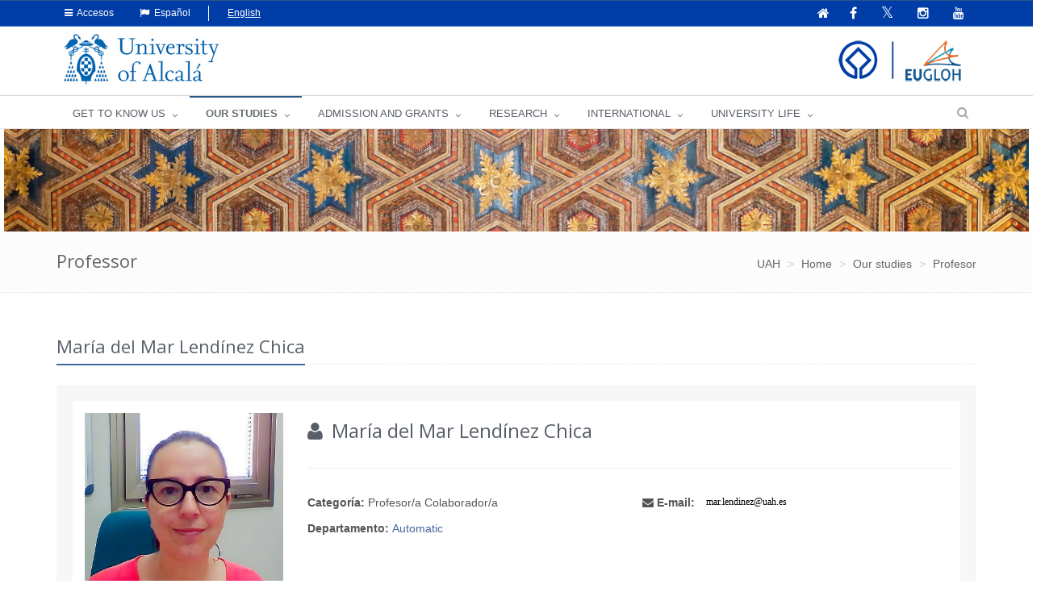

--- FILE ---
content_type: text/html;charset=UTF-8
request_url: https://www.uah.es/en/estudios/profesor/Maria-del-Mar-Lendinez-Chica/
body_size: 127382
content:






	<!DOCTYPE html>
	
	<html lang="en">
	<head>
	
			

		<title>María del Mar Lendínez Chica</title>
		<meta charset="UTF-8">
		<meta http-equiv="X-UA-Compatible" content="IE=edge">
		<meta name="viewport" content="width=device-width, initial-scale=1.0"> 
		<meta name="description" content="UAH">
		<meta name="keywords" content="">
		<meta name="robots" content="index, follow">
		<meta name="revisit-after" content="7 days">
		<meta name="twitter:site" content="@uahes">
		
		

			
			
			
			
			<meta property="og:title" content="María del Mar Lendínez Chica" />
<meta property="og:locale" content="en" />
<meta property="og:site_name" content="Universidad de Alcalá de Henares" />
<meta property="og:type" content="article" />
<meta property="og:url" content="https://www.uah.es/en/estudios/profesor/Maria-del-Mar-Lendinez-Chica/" />
<meta property="fb:app_id" content="447439938728510" />
<meta property="twitter:card" content="summary" />
<meta property="twitter:title" content="María del Mar Lendínez Chica" />
<meta property="twitter:url" content="https://www.uah.es/en/estudios/profesor/Maria-del-Mar-Lendinez-Chica/" />
<meta itemprop="name" content="María del Mar Lendínez Chica" />

			
						
            
	            <link rel="canonical" href="https://www.uah.es/en/estudios/profesor/Maria-del-Mar-Lendinez-Chica/" />
            
   			 

		
<link rel="stylesheet" href="/export/system/modules/com.saga.sagasuite.theme.uah/resources/assets/plugins/bootstrap/css/bootstrap.css" type="text/css" >
<link rel="stylesheet" href="/export/system/modules/com.saga.sagasuite.theme.uah/resources/assets/css/style.css" type="text/css" >
<link rel="stylesheet" href="/export/system/modules/com.saga.sagasuite.theme.uah/resources/assets/plugins/line-icons/line-icons.css" type="text/css" >
<link rel="stylesheet" href="/export/system/modules/com.saga.sagasuite.theme.uah/resources/assets/plugins/font-awesome/css/font-awesome.css" type="text/css" >
<link rel="stylesheet" href="/export/system/modules/com.saga.sagasuite.theme.uah/resources/assets/plugins/owl-carousel/owl-carousel/owl.carousel.css" type="text/css" >
<link rel="stylesheet" href="/export/system/modules/com.saga.sagasuite.core.script/resources/prettyphoto/3.1.5/css/prettyPhoto.css" type="text/css" >
<link rel="stylesheet" href="/export/system/modules/com.saga.sagasuite.theme.uah/resources/assets/css/themes/dark-blue.css" type="text/css" >
<link rel="stylesheet" href="/export/system/modules/com.saga.sagasuite.theme.uah/resources/css/general.css" type="text/css" >
<link rel="stylesheet" href="/export/system/modules/com.saga.sagasuite.theme.uah/resources/assets/plugins/sky-forms/version-2.0.1/css/custom-sky-forms.css" type="text/css" >
<link rel="stylesheet" href="/export/system/modules/com.saga.uah.frontend/resources/css/jquery.fancybox.css" type="text/css" >
<link rel="stylesheet" href="/export/system/modules/com.saga.sagasuite.theme.uah/resources/css/imagehover.min.css" type="text/css" >
<link rel="stylesheet" href="/export/system/modules/com.saga.sagasuite.share/resources/css/share.css" type="text/css" >






			

		
			<link rel="stylesheet" type="text/css" href="/export/sites/uah/custom.css" />
		


			
		<!--[if lt IE 9]>
		<link rel="stylesheet" type="text/css" href="/system/modules/com.saga.sagasuite.theme.uah/resources/assets/css/ie.css" />
		<![endif]-->

			

			
		
			
<script src="/export/system/modules/com.saga.sagasuite.core.script/resources/jquery/3.7.1/jquery-3.7.1.min.js"></script>
<script src="/export/system/modules/com.saga.sagasuite.theme.uah/resources/assets/plugins/jquery-migrate-3.5.0.min.js"></script>
<script src="/export/system/modules/com.saga.sagasuite.theme.uah/resources/assets/plugins/bootstrap/js/bootstrap.min.js"></script>
<script src="/export/system/modules/com.saga.sagasuite.theme.uah/resources/assets/plugins/back-to-top.js"></script>
<script src="/export/system/modules/com.saga.sagasuite.theme.uah/resources/assets/plugins/owl-carousel/owl-carousel/owl.carousel.js"></script>
<script src="/export/system/modules/com.saga.sagasuite.theme.uah/resources/assets/js/pages/index.js"></script>
<script src="/export/system/modules/com.saga.sagasuite.theme.uah/resources/assets/js/plugins/owl-carousel.js"></script>
<script src="/export/system/modules/com.saga.sagasuite.theme.uah/resources/assets/js/plugins/datepicker.js"></script>
<script src="/export/system/modules/com.saga.sagasuite.core.script/resources/prettyphoto/3.1.5/js/jquery.prettyPhoto.closebtnup.js"></script>
<script src="/system/modules/com.saga.sagasuite.share/resources/js/sgshare-facebook.js"></script>
<script src="/export/system/modules/com.saga.sagasuite.core.script/resources/bootstrap/hover-dropdown.min.js"></script>
<script src="/export/system/modules/com.saga.sagasuite.core.script/resources/sagasuite/sg-menu-responsive.js"></script>
<script src="/export/system/modules/com.saga.sagasuite.theme.uah/resources/assets/js/idiomas.js"></script>
<script src="/export/system/modules/com.saga.sagasuite.theme.uah/resources/js/theme.js"></script>
<script src="/system/modules/com.saga.sagasuite.mainnavigation/resources/js/unify/active1stAnd2ndLevel.js"></script>
	
	<script type='text/javascript' src='https://platform-api.sharethis.com/js/sharethis.js#property=6478849158d85b001927bd5b&product=sticky-share-buttons' async='async'></script>
	
	
	<script src="https://www.google.com/recaptcha/api.js" async defer></script>

		
			<script src="/_analytics.js" type="text/javascript"></script>
		

			

			

			

		

			
		
			
		

			

			

		<link rel="apple-touch-icon-precomposed" href="/export/sites/uah/apple-touch-icon-precomposed.png">
		<link rel="shortcut icon" href="/favicon.ico">

			


			

			
		

		

		

		

		

		
			
			
		

		
		
			
			
		

			
		

			
		
		

	
	</head>

		

	<body class=" header-fixed   desktop-device">
	<div id="fb-root"></div>
	<script type="text/javascript">
		window.fbAsyncInit = function() {
		    FB.init({
				appId      : '447439938728510',
		        xfbml      : true,
		        version    : 'v2.1'
		    });
		};
		(function(d, s, id){
		    var js, fjs = d.getElementsByTagName(s)[0];
		    if (d.getElementById(id)) {return;}
		    js = d.createElement(s); js.id = id;
		    js.src = "//connect.facebook.net/es_ES/sdk.js";
		    fjs.parentNode.insertBefore(js, fjs);
		}(document, 'script', 'facebook-jssdk'));
	</script>

		

		
	<h1 class="sr-only">María del Mar Lendínez Chica</h1>
	<a href="#content-interior" class="sr-only" accesskey="2">Ir al contenido principal de la página</a>

	<div class="wrapper">

			
		<div  id="header-container" ><div class="header header-v4" id='mainnavigationuah'>

			<div class="topbar-v1 ">
<div class="container">
<div class="row">
<div class="col-md-6">
<ul class="list-unstyled top-v1-contacts"><!--li class="dropdown"><a class="dropdown-toggle" href="#" data-toggle="dropdown"><span class="fa fa-users">&nbsp;</span> Perfil</a>
<ul class="dropdown-menu languages hoverSelectorBlock">
<li><a title="Estudiantes" href="http://ocms.uah.es/es/estudiantes/">Estudiantes</a></li>
<li><a title="PAS | PDI" href="http://ocms.uah.es/es/personal/">PAS | PDI</a></li>
<li><a href="http://ocms.uah.es/es/empresas/">Empresas</a></li>
<li><a href="http://ocms.uah.es/es/alumni/">Alumni</a></li>
</ul>
</li-->
<li class="dropdown"><a class="dropdown-toggle" href="#" data-toggle="dropdown"><span class="fa fa-reorder">&nbsp;</span> Accesos</a>
<ul class="dropdown-menu languages hoverSelectorBlock">
<li><a title="Aula Virtual" href="/en/aula-virtual/">Online Campus</a></li>
<li><a title="MI PORTAL" href="https://miportal.uah.es/" target="_blank" rel="noopener">MI PORTAL</a></li>
<li><a title="Intranet" href="https://intranet.uah.es/" target="_blank" rel="noopener">Intranet</a></li>
<li><a title="Correo" href="https://outlook.office365.com/uah.es" target="_blank" rel="noopener">E-mail</a></li>
<li><a href="/es/vivir-la-uah/servicios/servicios-tic/#cuentas-y-contrasenas-de-usuario">User account</a></li>
</ul>
</li>
<li class="idioma"><a class="idioma" href="#"><span class="fa fa-flag">&nbsp;</span> Español</a></li>
<li class="sinidio">English</li>
<!--
<li class="perfil"><span class="fa fa-graduation-cap">&nbsp;</span> <a title="Estudiantes" href="http://ocms.uah.es/es/estudiantes/">Estudiantes</a></li>
<li class="perfil"><span class="fa fa-university">&nbsp;</span> <a title="PAS | PDI" href="http://ocms.uah.es/es/personal/">PAS | PDI</a></li>
<li class="perfil"><span class="fa fa-briefcase">&nbsp;</span> <a href="http://ocms.uah.es/es/empresas/">Empresas</a></li>
<li class="perfil"><span class="fa fa-user">&nbsp;</span> <a href="http://ocms.uah.es/es/alumni/">Alumni</a></li>--></ul>
</div>
<div class="col-md-6">
<ul class="list-unstyled top-v1-data">
<li><a href="/en/"><span class="fa fa-home">&nbsp;</span></a></li>
<li class="social-icon"><a title="Ir a la página oficial de Facebook" href="https://www.facebook.com/UniversidadDeAlcala" target="_blank" rel="noopener"><em class="fa fa-facebook">&nbsp;</em></a></li>
<li class="social-icon"><a title="Ir a la página oficial de Twitter" href="https://twitter.com/uahes" target="_blank" rel="noopener"><em class="fa fa-twitter">&nbsp;</em></a></li>
<li class="social-icon"><a title="Ir a la página oficial de Instagram" href="https://www.instagram.com/uahes/" target="_blank" rel="noopener"><em class="fa fa-instagram">&nbsp;</em></a></li>
<li class="social-icon"><a title="Ir a la página oficial de Youtube" href="https://www.youtube.com/channel/UCS7SpS0Y0Av0AM3PZ0d4FNg" target="_blank" rel="noopener"><em class="fa fa-youtube">&nbsp;</em></a></li>
</ul>
</div>
</div>
</div>
</div><div role="navigation" class="navbar navbar-default">
					<div class="container">
						<div class="navbar-header">
							<button data-target=".navbar-responsive-collapse" data-toggle="collapse" class="navbar-toggle" type="button" title="Menú de la UAH">
									<span class="fa fa-bars" aria-hidden="true"></span>
								</button>
								
								<a class="navbar-brand"
									   href="/en/"
										title="Go to Home"target="_self">
										<img src="/export/sites/uah/.galleries/imagenes-estructura/logo1-defaulten.png_105938625.png" width="200" height="64" alt="UAH logo image" /></a>
									</div>
					</div>

					<div class="clearfix"></div>
					<div class="collapse navbar-collapse navbar-responsive-collapse yamm">
							<div class="container">
								<ul class="nav navbar-nav">

									<!-- Recorremos el menu principal (lista de secciones) -->
									<li class="dropdown yamm-fw">
											<a data-toggle="dropdown" class="dropdown-toggle" target="_self" href="/en/conoce-la-uah/">
															GET TO KNOW US</a>
													<ul class="dropdown-menu">
													<li>
														<div class="yamm-content">
															<!-- Recorremos las filas que componen la seccion -->
															<!-- Cada fila puede ser automatica o manual -->
																<div class="row">
																		<!-- Cada fila manual esta formada por un numero de columnas configuradas en el recurso -->
																		<div class="col-sm-3">


																				<!-- Pintamos el titulo y enlace -->
																				<h2 class="menu">
																						<a href="/en/conoce-la-uah/la-universidad/"
																						   target="_self">
																							The University</a>
																					</h2>
																				<!-- Cada columna esta formada por elementos -->
																				<!-- mostramos el contenido del elemento -->
																					
<ul class="nav vertical-nav">
            <li class="father">
                <a href="/en/conoce-la-uah/la-universidad/presentacion-del-rector/" >President&#39;s Welcome&#9;</a>
			</li>
	            <li class="father">
                <a href="/en/conoce-la-uah/la-universidad/historia-mision-y-valores/" >History, mission and values</a>
			</li>
	            <li class="father">
                <a href="/en/conoce-la-uah/la-universidad/rankings-y-distinciones/" >Rankings and Distinctions</a>
			</li>
	            <li class="father">
                <a href="/en/conoce-la-uah/la-universidad/actos-academicos-e-institucionales/" >Academic and institutional events</a>
			</li>
	</ul>
</div>
																		<div class="col-sm-3">


																				<!-- Pintamos el titulo y enlace -->
																				<h2 class="menu">
																						<a href="/en/conoce-la-uah/organizacion-y-gobierno/"
																						   target="_self">
																							Organisation</a>
																					</h2>
																				<!-- Cada columna esta formada por elementos -->
																				<!-- mostramos el contenido del elemento -->
																					
<ul class="nav vertical-nav">
            <li class="father">
                <a href="/en/conoce-la-uah/organizacion-y-gobierno/equipo-de-direccion/" >Management</a>
			</li>
	            <li class="father">
                <a href="/en/conoce-la-uah/organizacion-y-gobierno/defensor-universitario/" >University Ombudsman</a>
			</li>
	            <li class="father">
                <a href="/en/conoce-la-uah/organizacion-y-gobierno/servicios-universitarios/" >University Services</a>
			</li>
	</ul>
</div>
																		<div class="col-sm-3">


																				<!-- Pintamos el titulo y enlace -->
																				<h2 class="menu">
																						<a href="/en/conoce-la-uah/campus-centros-y-departamentos/"
																						   target="_self">
																							Campuses, Centres and Departments</a>
																					</h2>
																				<!-- Cada columna esta formada por elementos -->
																				<!-- mostramos el contenido del elemento -->
																					
<ul class="nav vertical-nav">
            <li class="father">
                <a href="/en/conoce-la-uah/campus-centros-y-departamentos/campus/" >Campuses</a>
			</li>
	            <li class="father">
                <a href="/en/conoce-la-uah/campus-centros-y-departamentos/facultades-y-escuelas/" >Faculties and Schools</a>
			</li>
	            <li class="father">
                <a href="/en/conoce-la-uah/campus-centros-y-departamentos/departamentos/" >Departments</a>
			</li>
	            <li class="father">
                <a href="/en/conoce-la-uah/campus-centros-y-departamentos/escuela-de-posgrado/" >Postgraduate School</a>
			</li>
	            <li class="father">
                <a href="/en/conoce-la-uah/campus-centros-y-departamentos/escuela-de-doctorado/" >Doctoral School</a>
			</li>
	            <li class="father">
                <a href="/en/conoce-la-uah/campus-centros-y-departamentos/centros-adscritos/" >Affiliated Centres</a>
			</li>
	</ul>
</div>
																		<div class="col-sm-3">


																				<!-- Pintamos el titulo y enlace -->
																				<!-- Cada columna esta formada por elementos -->
																				<!-- mostramos el contenido del elemento -->
																					<p><img class="img-responsive" title="Rectorado" src="/export/sites/uah/.galleries/imagenes-estructura/lafoto2.JPG_278496550.jpg" alt="Rectorado" /></p></div>
																		</div>
																</div>
													</li>
												</ul>
											</li>
									<li class="dropdown yamm-fw">
											<a data-toggle="dropdown" class="dropdown-toggle" target="_self" href="/en/estudios/">
															OUR STUDIES</a>
													<ul class="dropdown-menu">
													<li>
														<div class="yamm-content">
															<!-- Recorremos las filas que componen la seccion -->
															<!-- Cada fila puede ser automatica o manual -->
																<div class="row">
																		<!-- Cada fila manual esta formada por un numero de columnas configuradas en el recurso -->
																		<div class="col-sm-3">


																				<!-- Pintamos el titulo y enlace -->
																				<h2 class="menu">
																						<a href="/en/estudios/estudios-oficiales/"
																						   target="_self">
																							Official Studies</a>
																					</h2>
																				<!-- Cada columna esta formada por elementos -->
																				<!-- mostramos el contenido del elemento -->
																					
<ul class="nav vertical-nav">
            <li class="father">
                <a href="/en/estudios/estudios-oficiales/grados/" >Undergraduate degrees</a>
			</li>
	            <li class="father">
                <a href="/en/estudios/estudios-oficiales/masteres-universitarios/" >Master&#39;s degrees</a>
			</li>
	            <li class="father">
                <a href="/en/estudios/estudios-oficiales/doctorados/" >Doctorate courses</a>
			</li>
	</ul>
</div>
																		<div class="col-sm-3">


																				<!-- Pintamos el titulo y enlace -->
																				<h2 class="menu">
																						<a href="/en/estudios/otros-estudios/"
																						   target="_self">
																							Other Courses</a>
																					</h2>
																				<!-- Cada columna esta formada por elementos -->
																				<!-- mostramos el contenido del elemento -->
																					
<ul class="nav vertical-nav">
            <li class="father">
                <a href="/en/estudios/otros-estudios/espanol-para-extranjeros/" >Spanish for foreigners</a>
			</li>
	            <li class="father">
                <a href="/en/estudios/otros-estudios/cursos-de-idiomas/" >Language courses</a>
			</li>
	</ul>
</div>
																		<div class="col-sm-3">


																				<!-- Pintamos el titulo y enlace -->
																				<!-- Cada columna esta formada por elementos -->
																				<!-- mostramos el contenido del elemento -->
																					<p><img class="img-responsive" title="estudios" src="/export/sites/uah/.galleries/imagenes-estructura/estudiosen.jpg" alt="Estudios UAH" /></p></div>
																		</div>
																</div>
													</li>
												</ul>
											</li>
									<li class="dropdown yamm-fw">
											<a data-toggle="dropdown" class="dropdown-toggle" target="_self" href="/en/admision-y-ayudas/">
															ADMISSION AND GRANTS</a>
													<ul class="dropdown-menu">
													<li>
														<div class="yamm-content">
															<!-- Recorremos las filas que componen la seccion -->
															<!-- Cada fila puede ser automatica o manual -->
																<div class="row">
																		<!-- Cada fila manual esta formada por un numero de columnas configuradas en el recurso -->
																		<div class="col-sm-2">


																				<!-- Pintamos el titulo y enlace -->
																				<!-- Cada columna esta formada por elementos -->
																				<!-- mostramos el contenido del elemento -->
																					<p><img class="img-responsive" dir="ltr" title="acceso" src="/export/sites/uah/.galleries/imagenes-estructura/acceso.jpg" alt="acceso" /></p></div>
																		<div class="col-sm-2">


																				<!-- Pintamos el titulo y enlace -->
																				<h2 class="menu">
																						<a href="/en/admision-y-ayudas/grados/"
																						   target="_self">
																							Degree courses</a>
																					</h2>
																				<!-- Cada columna esta formada por elementos -->
																				<!-- mostramos el contenido del elemento -->
																					
<ul class="nav vertical-nav">
            <li class="father">
                <a href="/en/admision-y-ayudas/grados/admision-y-matricula" >Admission and Registration</a>
			</li>
	</ul>
</div>
																		<div class="col-sm-2">


																				<!-- Pintamos el titulo y enlace -->
																				<h2 class="menu">
																						<a href="/en/admision-y-ayudas/masteres/"
																						   target="_self">
																							Master's degrees</a>
																					</h2>
																				<!-- Cada columna esta formada por elementos -->
																				<!-- mostramos el contenido del elemento -->
																					
<ul class="nav vertical-nav">
            <li class="father">
                <a href="/en/admision-y-ayudas/masteres/preinscripcion-y-admision" >Pre-registration / Admission</a>
			</li>
	            <li class="father">
                <a href="/en/admision-y-ayudas/masteres/matricula" >Registration</a>
			</li>
	</ul>
</div>
																		<div class="col-sm-2">


																				<!-- Pintamos el titulo y enlace -->
																				<h2 class="menu">
																						<a href="/en/admision-y-ayudas/doctorados/"
																						   target="_self">
																							Doctorate courses</a>
																					</h2>
																				<!-- Cada columna esta formada por elementos -->
																				<!-- mostramos el contenido del elemento -->
																					
<ul class="nav vertical-nav">
            <li class="father">
                <a href="/en/admision-y-ayudas/doctorados/acceso-y-admision" >Access and Admission</a>
			</li>
	            <li class="father">
                <a href="/en/admision-y-ayudas/doctorados/preinscripcion" >Pre-registration</a>
			</li>
	            <li class="father">
                <a href="/en/admision-y-ayudas/doctorados/matricula" >Registration</a>
			</li>
	</ul>
</div>
																		<div class="col-sm-2">


																				<!-- Pintamos el titulo y enlace -->
																				<h2 class="menu">
																						<a href="/en/admision-y-ayudas/estudios-propios/"
																						   target="_self">
																							Continuing Education</a>
																					</h2>
																				<!-- Cada columna esta formada por elementos -->
																				<!-- mostramos el contenido del elemento -->
																					
<ul class="nav vertical-nav">
            <li class="father">
                <a href="/en/admision-y-ayudas/estudios-propios/preinscripcion-y-admision" >Pre-registration / Admission</a>
			</li>
	            <li class="father">
                <a href="/en/admision-y-ayudas/estudios-propios/matricula" >Registration</a>
			</li>
	</ul>
</div>
																		</div>
																</div>
													</li>
												</ul>
											</li>
									<li class="dropdown yamm-fw">
											<a data-toggle="dropdown" class="dropdown-toggle" target="_self" href="/en/investigacion/">
															Research</a>
													<ul class="dropdown-menu">
													<li>
														<div class="yamm-content">
															<!-- Recorremos las filas que componen la seccion -->
															<!-- Cada fila puede ser automatica o manual -->
																<div class="row">
																		<!-- Cada fila manual esta formada por un numero de columnas configuradas en el recurso -->
																		<div class="col-sm-4">


																				<!-- Pintamos el titulo y enlace -->
																				<h2 class="menu">
																						<a href="/en/investigacion/organizacion/"
																						   target="_self">
																							Organization</a>
																					</h2>
																				<!-- Cada columna esta formada por elementos -->
																				<!-- mostramos el contenido del elemento -->
																					
<ul class="nav vertical-nav">
            <li class="father">
                <a href="/en/investigacion/organizacion/servicio-de-gestion-de-la-investigacion/" >Research Management Service</a>
			</li>
	            <li class="father">
                <a href="/en/investigacion/organizacion/ope" >European Projects Office</a>
			</li>
	            <li class="father">
                <a href="/en/investigacion/organizacion/politicas-de-calidad/" >Quality Policy</a>
			</li>
	</ul>
</div>
																		</div>
																</div>
													</li>
												</ul>
											</li>
									<li class="dropdown yamm-fw">
											<a data-toggle="dropdown" class="dropdown-toggle" target="_self" href="/en/internacional/">
															INTERNATIONAL</a>
													<ul class="dropdown-menu">
													<li>
														<div class="yamm-content">
															<!-- Recorremos las filas que componen la seccion -->
															<!-- Cada fila puede ser automatica o manual -->
																<div class="row">
																		<!-- Cada fila manual esta formada por un numero de columnas configuradas en el recurso -->
																		<div class="col-sm-4">


																				<!-- Pintamos el titulo y enlace -->
																				<h2 class="menu">
																						<a href="/en/internacional/movilidad-entrante-incoming-mobility/"
																						   target="_self">
																							Incoming Mobility</a>
																					</h2>
																				<!-- Cada columna esta formada por elementos -->
																				<!-- mostramos el contenido del elemento -->
																					
<ul class="nav vertical-nav">
            <li class="father">
                <a href="/en/internacional/movilidad-entrante-incoming-mobility/history-of-the-uah" >History of the UAH</a>
			</li>
	            <li class="father">
                <a href="/en/internacional/movilidad-entrante-incoming-mobility/Our-studies" >Our studies</a>
			</li>
	            <li class="father">
                <a href="/en/internacional/movilidad-entrante-incoming-mobility/docencia-en-ingles/" >Bachelor Courses in English </a>
			</li>
	            <li class="father">
                <a href="/en/internacional/movilidad-entrante-incoming-mobility/admision-y-matricula/" >Admission and Registration of International Students</a>
			</li>
	            <li class="father">
                <a href="/en/internacional/movilidad-entrante-incoming-mobility/programas-del-instituto-franklin/" >Programs of the Franklin Institute</a>
			</li>
	            <li class="father">
                <a href="/en/internacional/movilidad-entrante-incoming-mobility/dates-for-undergraduate" >Academic Calendar</a>
			</li>
	            <li class="father">
                <a href="/en/internacional/movilidad-entrante-incoming-mobility/becas-y-ayudas" >Grants and scholarships</a>
			</li>
	            <li class="father">
                <a href="/en/internacional/movilidad-entrante-incoming-mobility/alcala-international-education-programme" >Alcalá International Education Programme</a>
			</li>
	</ul>
</div>
																		<div class="col-sm-4">


																				<!-- Pintamos el titulo y enlace -->
																				<h2 class="menu">
																						<a href="/en/internacional/erasmusprojects/"
																						   target="_self">
																							Erasmus+ Projects and Programmes</a>
																					</h2>
																				<!-- Cada columna esta formada por elementos -->
																				<!-- mostramos el contenido del elemento -->
																					
<ul class="nav vertical-nav">
            <li class="father">
                <a href="/en/internacional/erasmusprojects/Erasmus-Programme/" >Erasmus+ Programme</a>
			</li>
	            <li class="father">
                <a href="/en/internacional/erasmusprojects/erasmusproject-unit/" >Erasmus+ Project Unit</a>
			</li>
	            <li class="father">
                <a href="/en/internacional/erasmusprojects/erasmuscalls/" >Erasmus+ Calls</a>
			</li>
	            <li class="father">
                <a href="/en/internacional/erasmusprojects/Erasmus-Projects-in-UAH/" >Erasmus+ Projects in UAH</a>
			</li>
	</ul>
</div>
																		<div class="col-sm-4">


																				<!-- Pintamos el titulo y enlace -->
																				<h2 class="menu">
																						<a href="/en/internacional/normativa-jornadas-e-informacion-de-interes/"
																						   target="_blank">
																							Information from the International relations office</a>
																					</h2>
																				<!-- Cada columna esta formada por elementos -->
																				<!-- mostramos el contenido del elemento -->
																					
<ul class="nav vertical-nav">
            <li class="father">
                <a href="/en/internacional/normativa-jornadas-e-informacion-de-interes/organigrama-vicerrectorado-y-servicio-de-rrii/" >Organization of the Vice-Rectorate and IRO </a>
			</li>
	            <li class="father">
                <a href="/en/internacional/normativa-jornadas-e-informacion-de-interes/documentos-programa-erasmus-/" >Program Erasmus+ KA131</a>
			</li>
	            <li class="father">
                <a href="/en/internacional/normativa-jornadas-e-informacion-de-interes/programa-erasmus-ka171/" >Program Erasmus + KA171</a>
			</li>
	            <li class="father">
                <a href="/en/internacional/normativa-jornadas-e-informacion-de-interes/jornadas-informativas/" >Meetings</a>
			</li>
	            <li class="father">
                <a href="/en/internacional/normativa-jornadas-e-informacion-de-interes/documentacion-de-interes-general/" >Rest of documents</a>
			</li>
	</ul>
</div>
																		</div>
																</div>
													</li>
												</ul>
											</li>
									<li class="dropdown yamm-fw">
											<a data-toggle="dropdown" class="dropdown-toggle" target="_self" href="/en/vivir-la-uah/">
															UNIVERSITY LIFE</a>
													<ul class="dropdown-menu">
													<li>
														<div class="yamm-content">
															<!-- Recorremos las filas que componen la seccion -->
															<!-- Cada fila puede ser automatica o manual -->
																<div class="row">
																		<!-- Cada fila manual esta formada por un numero de columnas configuradas en el recurso -->
																		<div class="col-sm-3">


																				<!-- Pintamos el titulo y enlace -->
																				<h2 class="menu">
																						<a href="/en/vivir-la-uah/servicios/"
																						   target="_self">
																							Services</a>
																					</h2>
																				<!-- Cada columna esta formada por elementos -->
																				<!-- mostramos el contenido del elemento -->
																					
<ul class="nav vertical-nav">
            <li class="father">
                <a href="/en/vivir-la-uah/servicios/alojamiento/" >Accommodation</a>
			</li>
	            <li class="father">
                <a href="/en/vivir-la-uah/servicios/transporte/" >Transport</a>
			</li>
	</ul>
</div>
																		<div class="col-sm-3">


																				<!-- Pintamos el titulo y enlace -->
																				<h2 class="menu">
																						<a href="/en/vivir-la-uah/actividades/"
																						   target="_self">
																							Activities</a>
																					</h2>
																				<!-- Cada columna esta formada por elementos -->
																				<!-- mostramos el contenido del elemento -->
																					
<ul class="nav vertical-nav">
            <li class="father">
                <a href="/en/vivir-la-uah/actividades/culture" >Culture</a>
			</li>
	            <li class="father">
                <a href="/en/vivir-la-uah/actividades/deportes/" > Sports</a>
			</li>
	</ul>
</div>
																		<div class="col-sm-6">


																				<!-- Pintamos el titulo y enlace -->
																				<!-- Cada columna esta formada por elementos -->
																				<!-- mostramos el contenido del elemento -->
																					<p><img class="img-responsive" dir="ltr" style="width: 1013px;" title="Deportes UAH" src="/export/sites/uah/en/vivir-la-uah/.galleries/Galeria-de-imagenes-Vivir-la-UAH/deportes.jpg_266247008.jpg" alt="Deportes UAH" /></p></div>
																		</div>
																</div>
													</li>
												</ul>
											</li>
									</ul>
								<ul class="nav navbar-nav navbar-right">
	<li class="no-border">
		<span class="search search-btn fa fa-search" aria-hidden="true"></span>
		<div class="search-open">
			<form role="search" id="searchForm" name="searchForm" action="/en/buscador-general/" method="get">
				<input type="hidden" name="searchaction" value="search" />
				<input type="hidden" name="searchPage" value="1" />

				<div class="input-group animated fadeInDown">
					<label for="query" class="sr-only">Search</label>
					<input class="form-control" id="query" type="text" name="buscadorgeneralfield-1" placeholder="Search" />
					<span class="input-group-btn">
						<button class="btn-u" type="submit" name="submit" value="submit">Search</button>
					</span>
				</div>
			</form>
		</div>
	</li>
</ul>
</div>
						</div>
					</div>
			
			</div>
		</div>
			

			

		<div class="content-interior" id="content-interior">
			<div  id="wrapper-container" ><div class="template-container  block-subheader-int ">
	<div class="wrapper">   
<div class="template-container-box" ><div class="layout-container ">

<div class="row">

<div class="col-xs-12">
				<div class="wrapper">
							<div class="layout-container-box" ><div class="box-parent   ">
			<div class="no-box " >
				<div class="row">
					
					<div class="container-fluid col-sm-12  ">
							<img src="/export/sites/uah/.galleries/imagenes-secciones-estaticas/uah_techo.jpg_1730461528.jpg" width="2001" height="200" alt="detalle UAH " title="UAH Techo detalle" class="img-responsive" /></div>				
					<div class="container-fluid col-sm-12   caption">
						</div>

					
					</div>
			</div>
		</div>	
	<div class="parent header-navigation    ">

<!--<!--=== Breadcrumbs ===-->
<div class="breadcrumbs">
	<div class="container">
        <p class="pull-left miga">
			<strong>
				Professor</strong>
		</p>
        <ul class="pull-right breadcrumb">
	<li itemscope="itemscope" itemtype="https://data-vocabulary.org/Breadcrumb">
				<a href="/" itemprop="url">
						<span itemprop="title">UAH</span>
					</a>
				</li>
		<li itemscope="itemscope" itemtype="https://data-vocabulary.org/Breadcrumb">
				<a href="/en/" itemprop="url">
						<span itemprop="title">Home</span>
					</a>
				</li>
		<li itemscope="itemscope" itemtype="https://data-vocabulary.org/Breadcrumb">
				<a href="/en/estudios/" itemprop="url">
						<span itemprop="title">Our studies</span>
					</a>
				</li>
		<li itemscope="itemscope" itemtype="https://data-vocabulary.org/Breadcrumb">
				<a href="/en/estudios/profesor/" itemprop="url">
						<span itemprop="title">Profesor</span>
					</a>
				</li>
		</ul></div><!--/clearfix-->
</div><!--/breadcrumbs-->
<!--=== End Breadcrumbs ===--
-->

</div>
</div></div>
					</div>
				</div>
</div>
</div></div><!-- Fin de wrapper -->
</div><!-- Fin de template container-->

<div class="template-container container content ">
	<div class="wrapper"> 
    <div class="row">   
<div class="col-xs-12">
	<div class="col-prin">
		<div class="template-container-box" ><div class="layout-container ">

<div class="row">

<div class="col-xs-12">
				<div class="content-sup">
					<div class="wrapper">
							<div class="layout-container-box" ><div class="element parent sg-share    ">

		<div class="wrapper clearfix">
			</div>


</div>
</div></div>
					</div>
					</div>
				</div>
</div>
<div class="layout-container ">

<div class="row">

<div class="col-xs-12">
				<div class="content-prin">
					<div class="wrapper">
							<div class="layout-container-box" ><article class="articulo element parent  margin-bottom-  ">
		
			<div class="wrapper  ">
<div class="headline">
					<h2> María del Mar Lendínez Chica</h2>
				</div>
				
				<div class="profile-body marging-bottom-40">
					<div class="profile-bio">
						<div class="row">
							<div class="col-md-3">
								<img class="img-responsive md-margin-bottom-10 imgprofesor" src="[data-uri]" alt="María del Mar Lendínez Chica">
								</div>
							<div class="col-md-9">
								<h2><i class="fa fa-user"></i> María del Mar Lendínez Chica</h2>
								<hr>
								<div class="row">
									<div class="col-md-12">
										</div>
									
									<div class="col-md-6">
										<p><strong>Categor&iacute;a:</strong> Profesor/a Colaborador/a</p>
										<p><strong>Departamento: </strong> <a href="/es/conoce-la-uah/campus-centros-y-departamentos/departamentos/Automatic">Automatic</a></p>
											<!--p><i class="fa fa-globe"></i><a 	href="https://portal.uah.es/portal/page/portal/epd2_profesores/prof3752"> P&aacute;gina personal Entorno de publicaci&oacute;n docente</a></p-->
										</div>
									<div class="col-md-6">
										<p><i class="fa fa-envelope"></i> <strong>E-mail: </strong>
												<canvas id="canvasCorreo" width="200" height="12"></canvas>
												<script>
													var ctx = document.getElementById("canvasCorreo").getContext("2d");
													ctx.font = "12px Verdana";
													ctx.fillText('mar.lendinez@uah.es',10,10);
												</script>
											</p>
</div>
								</div>
							</div>
						</div>
						
						<form id="fPrCientifica" style="display: none;" action="https://portalcientifico.uah.es/inward" target="_blank" >
							<input name="entity" value="persona">
							<input name="email" value="mar.lendinez@uah.es">
							<input type="submit" value="Ir">
						</form>
						<script>
							function verProduccionCientifica() {
								$("#fPrCientifica").submit();
							}
						</script>
						<div class="actions margin-top-10 text-center">
							<input type="button" class="btn-u" value="Producci&oacute;n cient&iacute;fica" onclick="verProduccionCientifica();">
						</div>
</div>
				</div>
				
				<!---POR PARTES-->
<div class="container margin-top-30 row">
					<div class="tab-v1">
						<ul class="nav nav-justified nav-tabs">
							<li class="active"><a data-toggle="tab" href="#docencia" aria-expanded="true">Docencia&#32;<i class="fa fa-book"></i></a></li>
							<li class=""><a data-toggle="tab" href="#investigacion" aria-expanded="false">Investigaci&oacute;n&#32;<i class="fa fa-flask"></i></a></li>
							<li class=""><a data-toggle="tab" href="#publicaciones" aria-expanded="false">Publicaciones&#32;<i class="fa fa-archive"></i></a></li>
						</ul>
						<div class="tab-content">
							<div id="docencia" class="profile-edit tab-pane fade active in">
								<h3>Estudios</h3>
								<blockquote>
									<p><strong>Doble Grado en Ingeniería Electrónica de Comunicaciones e Ingeniería Electrónica y Automática Industrial.  (G376)</strong></p>
											<ul class="list-unstyled margin-left-35">
												<li><i class="fa fa-caret-right margin-right-5"></i><a href="/en/estudios/estudios-oficiales/grados/asignatura/Computer-Systems-350003/">Computer Systems</a></li>
												</ul>
										<p><strong>Grado en Ingeniería Electrónica de Comunicaciones (G37)</strong></p>
											<ul class="list-unstyled margin-left-35">
												<li><i class="fa fa-caret-right margin-right-5"></i><a href="/en/estudios/estudios-oficiales/grados/asignatura/Computer-Systems-350003/">Computer Systems</a></li>
												</ul>
										<p><strong>Grado en Ingeniería en Sistemas de Telecomunicación (G39)</strong></p>
											<ul class="list-unstyled margin-left-35">
												<li><i class="fa fa-caret-right margin-right-5"></i><a href="/en/estudios/estudios-oficiales/grados/asignatura/Computer-Systems-350003/">Computer Systems</a></li>
												</ul>
										<p><strong>Grado en Ingeniería en Tecnologías de Telecomunicación (G35)</strong></p>
											<ul class="list-unstyled margin-left-35">
												<li><i class="fa fa-caret-right margin-right-5"></i><a href="/en/estudios/estudios-oficiales/grados/asignatura/Computer-Systems-350003/">Computer Systems</a></li>
												</ul>
										<p><strong>Grado en Ingeniería Telemática (G38)</strong></p>
											<ul class="list-unstyled margin-left-35">
												<li><i class="fa fa-caret-right margin-right-5"></i><a href="/en/estudios/estudios-oficiales/grados/asignatura/Computer-Systems-350003/">Computer Systems</a></li>
												</ul>
										<p><strong>Grado en Ingeniería Electrónica de Comunicaciones (G370)</strong></p>
											<ul class="list-unstyled margin-left-35">
												<li><i class="fa fa-caret-right margin-right-5"></i><a href="/en/estudios/estudios-oficiales/grados/asignatura/Computer-Systems-350003/">Computer Systems</a></li>
												</ul>
										<p><strong>Grado en Ingeniería Telemática (G380)</strong></p>
											<ul class="list-unstyled margin-left-35">
												<li><i class="fa fa-caret-right margin-right-5"></i><a href="/en/estudios/estudios-oficiales/grados/asignatura/Computer-Systems-350003/">Computer Systems</a></li>
												</ul>
										<p><strong>Grado en Ingeniería en Sistemas de Telecomunicación (G390)</strong></p>
											<ul class="list-unstyled margin-left-35">
												<li><i class="fa fa-caret-right margin-right-5"></i><a href="/en/estudios/estudios-oficiales/grados/asignatura/Computer-Systems-350003/">Computer Systems</a></li>
												</ul>
										<p><strong>Grado en Ingeniería en Tecnologías de Telecomunicación (G350)</strong></p>
											<ul class="list-unstyled margin-left-35">
												<li><i class="fa fa-caret-right margin-right-5"></i><a href="/en/estudios/estudios-oficiales/grados/asignatura/Computer-Systems-350003/">Computer Systems</a></li>
												</ul>
										</blockquote>
							</div>
							
							<div id="investigacion" class="profile-edit tab-pane fade">
								<div class="row">
									<!-- Grupos y líneas de investigación -->
									<div class="col-md-6">
										<h3>Grupos de Investigaci&oacute;n</h3>
										<blockquote>
											<p><strong>Participa en: </strong><a href="/en/investigacion/unidades-de-investigacion/grupos-de-investigacion/Networks-and-Intelligent-Systems---Redes-y-Sistemas-Inteligentes/"> Redes y Sistemas Inteligentes -  Networks and Intelligent Systems </a></p>
											</blockquote>
											<h3>L&iacute;neas de investigaci&oacute;n del Grupo</h3>
										<blockquote>
													<p><strong>Redes y Sistemas Inteligentes -  Networks and Intelligent Systems </strong></p>
													<ul class="list-unstyled margin-left-35">
														<li class="sangrado"><i class="fa fa-caret-right margin-right-5"></i>  Optimización de redes complejas   </li>
														<li class="sangrado"><i class="fa fa-caret-right margin-right-5"></i>  Redes inalámbricas, vehiculares, de sensores y 5G   </li>
														<li class="sangrado"><i class="fa fa-caret-right margin-right-5"></i>  Seguridad de redes y sistemas   </li>
														<li class="sangrado"><i class="fa fa-caret-right margin-right-5"></i>  Sistemas para ayuda a la toma de decisiones   </li>
														<li class="sangrado"><i class="fa fa-caret-right margin-right-5"></i>  Sistemas y servicios inteligentes de transporte y gestión
del tráfico   </li>
														<li class="sangrado"><i class="fa fa-caret-right margin-right-5"></i>  Virtualización de redes, redes programables y conmutadores
multiplataforma   </li>
														</ul>
												</blockquote>
											</div>
									
									<!-- Proyectos y Resultados de investigación -->
									<div class="col-md-6">
										<h3>Proyectos de Investigaci&oacute;n</h3>
										
										<div class="panel-group acc-v1" id="accordion-1">
											<div class="panel panel-default">
														<div class="panel-heading">
															<h4 class="panel-title text-center">
																<a class="accordion-toggle" data-toggle="collapse" data-parent="#accordion-1" href="#collapse-2025"> A&ntilde;o&nbsp;2025</a>
															</h4>
														</div>
														<div id="collapse-2025" class="panel-collapse collapse">
															<div class="panel-body">
																<ul class="list-unstyled margin-left-35">
																	<li class="sangrado">
																			<div>
																				<strong>T&iacute;tulo: </strong>Narraciones escolares del alumnado doblemente excepcional. Una mirada desde su estado fisiológico (cuerpoSnarra2e)<br />
																				<strong>Tipo de proyecto: </strong>PROYECTOS DE INVESTIGACIÓN UAH (PROGRAMA PROPIO)<br />
																				<strong>Referencia: </strong>PIUAH25/CSJ-068<br />
																				<strong>Investigador Principal:</strong>
																				CANABAL GARCÍA, Cristina;
																				NÚÑEZ NAGY, Susana;
																				<br />
																				<strong>Otros Investigadores: </strong>
																				ALARCOS ALCÁZAR, Bernardo;
																				PECOS MARTÍN, Daniel;
																				LENDÍNEZ CHICA, María del Mar;
																				GARCÍA CAMPOS, María Dolores;
																				<br />
																				<strong>Fecha Inicio: </strong>19/12/2025<br />
																				<strong>Fecha Fin: </strong>18/12/2026<br />
																				<strong>Entidad financiadora: </strong>UNIVERSIDAD DE ALCALA  <br />
																				<strong>Cuantia econ&oacute;mica: </strong> 8105<hr>
																			</div>
																		</li>
																	</ul>
															</div>
														</div>
													</div>
												<div class="panel panel-default">
														<div class="panel-heading">
															<h4 class="panel-title text-center">
																<a class="accordion-toggle" data-toggle="collapse" data-parent="#accordion-1" href="#collapse-2023"> A&ntilde;o&nbsp;2023</a>
															</h4>
														</div>
														<div id="collapse-2023" class="panel-collapse collapse">
															<div class="panel-body">
																<ul class="list-unstyled margin-left-35">
																	<li class="sangrado">
																			<div>
																				<strong>T&iacute;tulo: </strong>DSYRE - Distributed SYstem REshaping for their optimization<br />
																				<strong>Tipo de proyecto: </strong>AYUDAS DE FINANCIACIÓN PUENTE A GRUPOS CONSOLIDADOS (PROGRAMA PROPIO)<br />
																				<strong>Referencia: </strong><br />
																				<strong>Investigador Principal:</strong>
																				MARSÁ MAESTRE, Iván;
																				<br />
																				<strong>Otros Investigadores: </strong>
																				GARCÍA HERRAIZ, Antonio;
																				LENDÍNEZ CHICA, María del Mar;
																				VELASCO PÉREZ, Juan Ramón;
																				CRUZ PIRIS, Luis de la;
																				FERNÁNDEZ MELIÁN, Susel;
																				TEJEDOR ROMERO, Marino;
																				HERRANZ OLIVEROS, David;
																				GARCÍA REINOSO, Jaime José;
																				<br />
																				<strong>Fecha Inicio: </strong>18/12/2023<br />
																				<strong>Fecha Fin: </strong>17/03/2025<br />
																				<strong>Entidad financiadora: </strong>UNIVERSIDAD DE ALCALA  <br />
																				<strong>Cuantia econ&oacute;mica: </strong> 4200<hr>
																			</div>
																		</li>
																	</ul>
															</div>
														</div>
													</div>
												<div class="panel panel-default">
														<div class="panel-heading">
															<h4 class="panel-title text-center">
																<a class="accordion-toggle" data-toggle="collapse" data-parent="#accordion-1" href="#collapse-2022"> A&ntilde;o&nbsp;2022</a>
															</h4>
														</div>
														<div id="collapse-2022" class="panel-collapse collapse">
															<div class="panel-body">
																<ul class="list-unstyled margin-left-35">
																	<li class="sangrado">
																			<div>
																				<strong>T&iacute;tulo: </strong>Detección del equilibrio y riesgo de caída de personas mayores bajo la influencia del estrés.<br />
																				<strong>Tipo de proyecto: </strong>PROYECTOS CONVOCATORIA PÚBLICA<br />
																				<strong>Referencia: </strong>SBPLY/21/180501/000257<br />
																				<strong>Investigador Principal:</strong>
																				ALARCOS ALCÁZAR, Bernardo;
																				NÚÑEZ NAGY, Susana;
																				<br />
																				<strong>Otros Investigadores: </strong>
																				GARCÍA HERRAIZ, Antonio;
																				TRAPERO ASENJO, Sara;
																				FERNÁNDEZ GUINEA, Sara Belén;
																				RUBIO GONZÁLEZ, Gloria;
																				LENDÍNEZ CHICA, María del Mar;
																				PÉREZ MARTÍN, Yolanda;
																				VELASCO PÉREZ, Juan Ramón;
																				DÍAZ PULIDO, Belén;
																				FERNÁNDEZ RODRÍGUEZ, Olalla;
																				RODRÍGUEZ COSTA, Isabel;
																				GONZÁLEZ MARQUÉS, Javier;
																				MARTÍNEZ MUELA, Javier;
																				<br />
																				<strong>Fecha Inicio: </strong>01/09/2022<br />
																				<strong>Fecha Fin: </strong><br />
																				<strong>Entidad financiadora: </strong>CONSEJERÍA DE EDUCACIÓN, CULTURA Y DEPORTES DE CASTILLA-LA MANCHA<br />
																				<strong>Cuantia econ&oacute;mica: </strong> 91679.28<hr>
																			</div>
																		</li>
																	</ul>
															</div>
														</div>
													</div>
												<div class="panel panel-default">
														<div class="panel-heading">
															<h4 class="panel-title text-center">
																<a class="accordion-toggle" data-toggle="collapse" data-parent="#accordion-1" href="#collapse-2020"> A&ntilde;o&nbsp;2020</a>
															</h4>
														</div>
														<div id="collapse-2020" class="panel-collapse collapse">
															<div class="panel-body">
																<ul class="list-unstyled margin-left-35">
																	<li class="sangrado">
																			<div>
																				<strong>T&iacute;tulo: </strong>Infraestructura de computación de altas prestaciones<br />
																				<strong>Tipo de proyecto: </strong>AYUDAS PARA INFRAESTRUCTURA Y EQUIPAMIENTO<br />
																				<strong>Referencia: </strong>UAH INFRA.B 2020-028<br />
																				<strong>Investigador Principal:</strong>
																				VELASCO PÉREZ, Juan Ramón;
																				<br />
																				<strong>Otros Investigadores: </strong>
																				Andrés Navarro;
																				Antonio J. de Vicente;
																				GARCÍA HERRAIZ, Antonio;
																				ALARCOS ALCÁZAR, Bernardo;
																				LENDÍNEZ CHICA, María del Mar;
																				<br />
																				<strong>Fecha Inicio: </strong>19/06/2020<br />
																				<strong>Fecha Fin: </strong>31/12/2020<br />
																				<strong>Entidad financiadora: </strong>Universidad de Alcalá<br />
																				<strong>Cuantia econ&oacute;mica: </strong> 3103.94<hr>
																			</div>
																		</li>
																	</ul>
															</div>
														</div>
													</div>
												<div class="panel panel-default">
														<div class="panel-heading">
															<h4 class="panel-title text-center">
																<a class="accordion-toggle" data-toggle="collapse" data-parent="#accordion-1" href="#collapse-2019"> A&ntilde;o&nbsp;2019</a>
															</h4>
														</div>
														<div id="collapse-2019" class="panel-collapse collapse">
															<div class="panel-body">
																<ul class="list-unstyled margin-left-35">
																	<li class="sangrado">
																			<div>
																				<strong>T&iacute;tulo: </strong>Detección precoz de TRAStornos de desarrollo mediante el uso de juGuetes y Objetos cotidianos<br />
																				<strong>Tipo de proyecto: </strong>PROYECTOS CONVOCATORIA PÚBLICA<br />
																				<strong>Referencia: </strong>RTI2018-101962-B-I00<br />
																				<strong>Investigador Principal:</strong>
																				VELASCO PÉREZ, Juan Ramón;
																				NÚÑEZ NAGY, Susana;
																				<br />
																				<strong>Otros Investigadores: </strong>
																				SERRANO GARCÍA, Cristina;
																				Andrés Navarro;
																				LENDÍNEZ CHICA, María del Mar;
																				GARCÍA HERRAIZ, Antonio;
																				GALLEGO IZQUIERDO, Tomás;
																				ALARCOS ALCÁZAR, Bernardo;
																				ROYO GARCÍA, María Pilar;
																				ORTEGA RUANO, José Eugenio;
																				MEULEN , Kevin van der;
																				LAORDEN GUTIÉRREZ, María Cristina;
																				GUTIERREZ GARCÍA, María Angeles;
																				<br />
																				<strong>Fecha Inicio: </strong>01/01/2019<br />
																				<strong>Fecha Fin: </strong>31/12/2022<br />
																				<strong>Entidad financiadora: </strong>MINISTERIO DE CIENCIA E INNOVACION  <br />
																				<strong>Cuantia econ&oacute;mica: </strong> 88935<hr>
																			</div>
																		</li>
																	<li class="sangrado">
																			<div>
																				<strong>T&iacute;tulo: </strong>GINSENG - Geometría computacional e INteligencia colectiva para el análisis SENsorial a Gran escala<br />
																				<strong>Tipo de proyecto: </strong>PROYECTOS CONVOCATORIA PÚBLICA<br />
																				<strong>Referencia: </strong><br />
																				<strong>Investigador Principal:</strong>
																				ORDEN MARTÍN, David;
																				<br />
																				<strong>Otros Investigadores: </strong>
																				LENDÍNEZ CHICA, María del Mar;
																				RAMOS ALONSO, Pedro Antonio;
																				VELASCO PÉREZ, Juan Ramón;
																				MARSÁ MAESTRE, Iván;
																				FERNÁNDEZ FERNÁNDEZ, Encarnación;
																				GIMÉNEZ GUZMÁN, José Manuel;
																				<br />
																				<strong>Fecha Inicio: </strong>23/12/2019<br />
																				<strong>Fecha Fin: </strong>22/03/2021<br />
																				<strong>Entidad financiadora: </strong>Universidad de Alcalá<br />
																				<strong>Cuantia econ&oacute;mica: </strong> 8500<hr>
																			</div>
																		</li>
																	</ul>
															</div>
														</div>
													</div>
												<div class="panel panel-default">
														<div class="panel-heading">
															<h4 class="panel-title text-center">
																<a class="accordion-toggle" data-toggle="collapse" data-parent="#accordion-1" href="#collapse-2008"> A&ntilde;o&nbsp;2008</a>
															</h4>
														</div>
														<div id="collapse-2008" class="panel-collapse collapse">
															<div class="panel-body">
																<ul class="list-unstyled margin-left-35">
																	<li class="sangrado">
																			<div>
																				<strong>T&iacute;tulo: </strong>USo+I: Universidad, Sociedad e Innovación. Mejora de la Pertinencia de la Educación en las Ingenierías de Latinoamérica<br />
																				<strong>Tipo de proyecto: </strong>PROYECTOS CONVOCATORIA PÚBLICA<br />
																				<strong>Referencia: </strong>DCI-ALA/19.09.01/08/19189/160-922/ALFA III-9<br />
																				<strong>Investigador Principal:</strong>
																				CAMPO MONTALVO, Elena;
																				<br />
																				<strong>Otros Investigadores: </strong>
																				CEBALLOS SIERRA, Francisco Javier;
																				FERNÁNDEZ DEL CASTILLO DÍEZ, José Raúl;
																				GARCÍA HERRAIZ, Antonio;
																				LENDÍNEZ CHICA, María del Mar;
																				MARTÍNEZ HELLÍN, Agustín;
																				MEZIAT LUNA, Daniel Miguel;
																				MONTOYA MELGAR, Eladio;
																				OYARZO ESPINOSA, Jaime Alejandro;
																				PEDRO CARRACEDO, Javier de;
																				PRIETO MATEO, Manuel;
																				SÁNCHEZ PRIETO, Sebastián;
																				LÓPEZ DÍAZ-DELGADO, Elena;
																				TORO NOZAL, María Josefa;
																				VELASCO PÉREZ, Juan Ramón;
																				BENGOCHEA MARTÍNEZ, Luis;
																				ALARCOS ALCÁZAR, Bernardo;
																				ARCO RODRÍGUEZ, José Manuel;
																				CARBAJO MARTÍN, Melquiades;
																				PRIVADO RIVERA, Ana María;
																				<br />
																				<strong>Fecha Inicio: </strong>29/11/2008<br />
																				<strong>Fecha Fin: </strong>29/03/2012<br />
																				<strong>Entidad financiadora: </strong>EuropeAid. Unión Europea<br />
																				<strong>Cuantia econ&oacute;mica: </strong> 1210530<hr>
																			</div>
																		</li>
																	</ul>
															</div>
														</div>
													</div>
												<div class="panel panel-default">
														<div class="panel-heading">
															<h4 class="panel-title text-center">
																<a class="accordion-toggle" data-toggle="collapse" data-parent="#accordion-1" href="#collapse-2007"> A&ntilde;o&nbsp;2007</a>
															</h4>
														</div>
														<div id="collapse-2007" class="panel-collapse collapse">
															<div class="panel-body">
																<ul class="list-unstyled margin-left-35">
																	<li class="sangrado">
																			<div>
																				<strong>T&iacute;tulo: </strong>Maestría en Computación con énfasis en Gestión de la Información<br />
																				<strong>Tipo de proyecto: </strong>PROYECTOS CONVOCATORIA PÚBLICA<br />
																				<strong>Referencia: </strong>B/6141/06<br />
																				<strong>Investigador Principal:</strong>
																				CAMPO MONTALVO, Elena;
																				<br />
																				<strong>Otros Investigadores: </strong>
																				ESPINOZA MONTERREY, Ricardo;
																				RUIZ CABRERA, Raúl Hermógenes;
																				ESPINOZA HERNÁNDEZ, Denis L.;
																				MEDINA RODRÍGUEZ, Valeria M.;
																				CAJAS DOMÍNGUEZ, Fernando;
																				HERRAÍZ DÍAZ, Francisco;
																				LENDÍNEZ CHICA, María del Mar;
																				FERNÁNDEZ BARRERO, David;
																				<br />
																				<strong>Fecha Inicio: </strong>19/01/2007<br />
																				<strong>Fecha Fin: </strong>18/01/2008<br />
																				<strong>Entidad financiadora: </strong>Agencia Española de Cooperación Internacional. Ministerio de Asuntos Exteriores<br />
																				<strong>Cuantia econ&oacute;mica: </strong> 25000<hr>
																			</div>
																		</li>
																	</ul>
															</div>
														</div>
													</div>
												<div class="panel panel-default">
														<div class="panel-heading">
															<h4 class="panel-title text-center">
																<a class="accordion-toggle" data-toggle="collapse" data-parent="#accordion-1" href="#collapse-2005"> A&ntilde;o&nbsp;2005</a>
															</h4>
														</div>
														<div id="collapse-2005" class="panel-collapse collapse">
															<div class="panel-body">
																<ul class="list-unstyled margin-left-35">
																	<li class="sangrado">
																			<div>
																				<strong>T&iacute;tulo: </strong>PROYECTO ELISA: CERTIFICADOS DIGITALES A LA APLICACIÓN PYM-E DE RIGELIS<br />
																				<strong>Tipo de proyecto: </strong>CONTRATOS DE INVESTIGACIÓN<br />
																				<strong>Referencia: </strong><br />
																				<strong>Investigador Principal:</strong>
																				E. de la Hoz;
																				GARCÍA HERRAIZ, Antonio;
																				<br />
																				<strong>Otros Investigadores: </strong>
																				HERNANZ CHILOECHES, Daniel;
																				ALARCOS ALCÁZAR, Bernardo;
																				LENDÍNEZ CHICA, María del Mar;
																				ARCO RODRÍGUEZ, José Manuel;
																				<br />
																				<strong>Fecha Inicio: </strong>21/10/2005<br />
																				<strong>Fecha Fin: </strong>21/03/2006<br />
																				<strong>Entidad financiadora: </strong>ALAFIADSI SL<br />
																				<strong>Cuantia econ&oacute;mica: </strong> 13366.68<hr>
																			</div>
																		</li>
																	<li class="sangrado">
																			<div>
																				<strong>T&iacute;tulo: </strong>SERVICIOS AVANZADOS DE RED PRIVADA VIRTUAL DE NIVEL 2-SARPIN<br />
																				<strong>Tipo de proyecto: </strong>PROYECTOS CONVOCATORIA PÚBLICA<br />
																				<strong>Referencia: </strong><br />
																				<strong>Investigador Principal:</strong>
																				ARCO RODRÍGUEZ, José Manuel;
																				<br />
																				<strong>Otros Investigadores: </strong>
																				MORENO MARTÍN, Manuel;
																				MORENO BLÁZQUEZ, Ángel;
																				LENDÍNEZ CHICA, María del Mar;
																				GARCÍA HERRAIZ, Antonio;
																				<br />
																				<strong>Fecha Inicio: </strong>22/02/2005<br />
																				<strong>Fecha Fin: </strong>31/07/2007<br />
																				<strong>Entidad financiadora: </strong>UNIVERSIDAD DE ALCALA  <br />
																				<strong>Cuantia econ&oacute;mica: </strong> 12700<hr>
																			</div>
																		</li>
																	</ul>
															</div>
														</div>
													</div>
												<div class="panel panel-default">
														<div class="panel-heading">
															<h4 class="panel-title text-center">
																<a class="accordion-toggle" data-toggle="collapse" data-parent="#accordion-1" href="#collapse-2002"> A&ntilde;o&nbsp;2002</a>
															</h4>
														</div>
														<div id="collapse-2002" class="panel-collapse collapse">
															<div class="panel-body">
																<ul class="list-unstyled margin-left-35">
																	<li class="sangrado">
																			<div>
																				<strong>T&iacute;tulo: </strong>MEJORA DE LA PROVISIÓN DE LA CALIDAD DE SERVICIO EN LA INTERCONEXIÓN WAN-LAN<br />
																				<strong>Tipo de proyecto: </strong>PROYECTOS CONVOCATORIA PÚBLICA<br />
																				<strong>Referencia: </strong><br />
																				<strong>Investigador Principal:</strong>
																				<br />
																				<strong>Otros Investigadores: </strong>
																				GARCÍA HERRAIZ, Antonio;
																				PEDRO CARRACEDO, Javier de;
																				CARRAL PELAYO, Juan Antonio;
																				ALARCOS ALCÁZAR, Bernardo;
																				LÓPEZ CARMONA, Miguel Ángel;
																				LENDÍNEZ CHICA, María del Mar;
																				<br />
																				<strong>Fecha Inicio: </strong>01/01/2002<br />
																				<strong>Fecha Fin: </strong>31/12/2002<br />
																				<strong>Entidad financiadora: </strong>UNIVERSIDAD DE ALCALA  <br />
																				<strong>Cuantia econ&oacute;mica: </strong> 1933.14<hr>
																			</div>
																		</li>
																	</ul>
															</div>
														</div>
													</div>
												<p>
													<strong> 2016</strong> <br>
													NÚÑEZ NAGY, Susana. 
														GARCÍA HERRAIZ, Antonio. 
														ALARCOS ALCÁZAR, Bernardo. 
														VELASCO PÉREZ, Juan Ramón. 
														RIVERA PINTO, Diego. 
														LENDÍNEZ CHICA, María del Mar. 
														NAVARRO GUILLÉN, Andrés. 
														Antonio J. de Vicente. 
														VICENTE CRUZ, Begoña. 
														
														"Tablero de clavijas multiactividad monitorizado". 
													Patente. 
													
														 Fecha de solicitud: 11/11/2016. 
													
														 Nº de solicitud: P201600945. 
													Oficina Española de Patentes y Marcas. 
													</p>
											<p>
													<strong> 2016</strong> <br>
													NÚÑEZ NAGY, Susana. 
														GARCÍA HERRAIZ, Antonio. 
														GALLEGO IZQUIERDO, Tomás. 
														ALARCOS ALCÁZAR, Bernardo. 
														VELASCO PÉREZ, Juan Ramón. 
														LENDÍNEZ CHICA, María del Mar. 
														Andrés Navarro. 
														Isaias Martinez-Yelmo. Profesor Titular de Universidad. Director del Departamento de Automática.. 
														Antonio J. de Vicente. 
														RIVERA PINTO, Diego. 
														
														"Sistema de sondas inteligentes de monitorización aplicado a objetos de uso cotidiano". 
													Patente. 
													
														 Fecha de solicitud: 20/07/2016. 
													
														 Nº de solicitud: p201600597. 
													Oficina Española de Patentes y Marcas. 
													</p>
											<h3>Resultados de Investigaci&oacute;n</h3>
											</div>
									</div>
								</div>
							</div> <!-- Fin div id = investigacion -->
							
							<div id="publicaciones" class="profile-edit tab-pane fade">
								<div class="row tab-v3">
									<div class="col-sm-3">
										<ul class="nav nav-pills nav-stacked">
											<li class="active"><a href="#libros" data-toggle="tab" aria-expanded="true" class="sangrado">Libros</a></li>
											<li class=""><a href="#articulos" data-toggle="tab" aria-expanded="false" class="sangrado">Art&iacute;culos</a></li>
											<li class=""><a href="#comunicaciones" data-toggle="tab" aria-expanded="false" class="sangrado">Comunicaciones en congresos</a></li>
											<li class=""><a href="#tesis" data-toggle="tab" aria-expanded="false" class="sangrado">Tesis</a></li>
										</ul>
									</div>
									
									<div class="col-sm-9">
										<div class="tab-content bgwhite">
										
											<div class="tab-pane fade active in" id="libros">
												<h4>Libros</h4>
												<p>No existen datos en este apartado</p>
												<h4>Cap&iacute;tulos</h4>
												<p>No existen datos en este apartado</p>
												</div>
											
											<div class="tab-pane fade" id="articulos">
												<h4>Art&iacute;culos</h4>
												<p>No existen datos en este apartado</p>
												<h4>Art&iacute;culos Electr&oacute;nicos</h4>
												<p>No existen datos en este apartado</p>
												</div>
											
											<div class="tab-pane fade" id="comunicaciones">
												<h4>Congresos</h4>
												<ul class="list-unstyled margin-left-35">
												<li class="sangrado">
															<div>
																LENDÍNEZ CHICA, María del Mar;
																TRAPERO ASENJO, Sara;
																ALARCOS ALCÁZAR, Bernardo;
																PÉREZ MARTÍN, Yolanda;
																MACHADO ZURITA, Sandra;
																NUÑEZ NAGY, Susana;
																
																."Method for detection and analysis of the sit-to-walk transition in older adults. Threshold-based transition detection application: a case study".
																Internacional.
																
																	(16/07/2025 - 18/07/2025). 
																<a href="http://hdl.handle.net/10017/67244" target="_blank" class="ebuah">&nbsp;</a>.
																<hr />
															</div>
														</li>
													<li class="sangrado">
															<div>
																TRAPERO ASENJO, Sara;
																LENDÍNEZ CHICA, María del Mar;
																PÉREZ MARTÍN, Yolanda;
																DÍAZ PULIDO, Belén;
																RODRÍGUEZ COSTA, Isabel;
																ALARCOS ALCÁZAR, Bernardo;
																NÚÑEZ NAGY, Susana;
																
																."Impacto del estrés emocional en la actividad electromiográfica: Comparación entre persona joven y persona mayor.".
																Congreso. 
																Nacional.
																
																	"65 Congreso de la Sociedad Española de Geriatría y Gerontología".  
																 "(España)". 
																
																	(18/06/2025 - 20/06/2025). 
																<hr />
															</div>
														</li>
													<li class="sangrado">
															<div>
																LENDÍNEZ CHICA, María del Mar;
																NÚÑEZ NAGY, Susana;
																GARCÍA HERRAIZ, Antonio;
																ALARCOS ALCÁZAR, Bernardo;
																
																."Exploring the role of computing in the prevention of falls in older adults and the improvement of well-being".
																Congreso. 
																Europeo.
																
																	"11th ACM Celebration of Women in Computing: womENcourage 2024".  
																Leganes
																	(26/06/2024 - 28/06/2024). 
																<a href="http://hdl.handle.net/10017/65802" target="_blank" class="ebuah">&nbsp;</a>.
																<hr />
															</div>
														</li>
													<li class="sangrado">
															<div>
																NÚÑEZ NAGY, Susana;
																LENDÍNEZ CHICA, María del Mar;
																TRAPERO ASENJO, Sara;
																PÉREZ MARTÍN, Yolanda;
																FERNÁNDEZ GUINEA, Sara;
																RODRÍGUEZ COSTA, Isabel;
																GARCÍA HERRAIZ, Antonio;
																DÍAZ PULIDO, Belén;
																RUBIO GONZÁLEZ, Gloria;
																VELASCO PÉREZ, Juan Ramón;
																MARTÍNEZ MUELA, Javier;
																FERNÁNDEZ RODRÍGUEZ, Olalla;
																GONZÁLEZ MARQUÉS, Javier;
																ALARCOS ALCÁZAR, Bernardo;
																
																."Detección del equilibrio y riesgo de caída de personas mayores bajo la influencia del estrés".
																Local.
																
																	"II Jornada Investigación Sanitaria IDISCAM".  
																 "(España)". 
																
																	(14/02/2024 - ). 
																<hr />
															</div>
														</li>
													</ul>
												</div>
											
											<div class="tab-pane fade" id="tesis">
												<h4>Tesis</h4>
												<p>No existen datos en este apartado</p>
												</div>
											
										</div>
									</div>
									
							</div>
						</div> <!-- Fin div id = publicaciones -->
						
					</div>
				</div>
				<!--FIN POR PARTEs--->
			</div>
			
			<script>
				document.title = 'María del Mar Lendínez Chica';
			</script>
			
			<style>
				.tab-v3 .nav-pills li a {
					margin-bottom: 0;
				}
			</style>
			</div> <!-- Fin de wrapper -->
		</article>
	</div></div>
					</div>
					</div>
				</div>
</div>
<div class="layout-container ">

<div class="row">

<div class="col-xs-12">
				<div class="content-inf">
					<div class="wrapper">
							<div class="layout-container-box" ></div></div>
					</div>
					</div>
				</div>
</div>
</div></div>
		</div>
    </div><!-- Fin de row-->
    </div><!-- Fin de wrapper -->
</div><!-- Fin de template container-->

</div>
		</div>


		<div class="footer-v3">
			<div class="footer">
				<div class="container">
					<div  id="footer-container" ><div class="template-container container ">
	<div class="wrapper"> 
    <div class="row">   
<div class="col-xs-12">
	<div class="template-container-box" ><div class="layout-container ">

<div class="row layout-1-col ">

<div class="col-xs-12 col-sm-12">
				<div class="wrapper">
							<div class="layout-container-box" ><div class="element parent sg-freehtml     ">

	<div class="wrapper">		
		
		<div >
				<div class="row container">
<div class="col-xs-12 col-md-4">
<div class="row">
<div class="col-md-12">
<div><a href="/"><img class="footer-logo img-responsive pull-left" dir="ltr" title="Logotipo de la Universidad de Alcalá" src="/export/sites/uah/.galleries/imagenes-estructura/logopie.png" alt="Logotipo de la University of Alcalá" /></a></div>
</div>
<div>
<p>Pza. San Diego, s/n</p>
<p>28801 - Alcalá de Henares (Madrid)</p>
<p>Spain</p>
<p><strong>Información:+34 91 885 50 00</strong>&nbsp;<strong><a href="mailto:ciu@uah.es">ciu@uah.es</a></strong></p>
<p>Centralita: +34 91 885 40 00</p>
</div>
</div>
</div>
<div class="col-xs-12 col-md-4">
<div class="thumb-headline">
<h2>Contact UAH</h2>
</div>
<ul class="list-unstyled simple-list margin-bottom-20">
<li><a href="/en/directorio/">Directory</a></li>
<li><a href="/en/contacto/">Contact</a></li>
<li><a href="/en/conoce-la-uah/campus-centros-y-departamentos/campus/">Where we are</a></li>
<li><a class="gotab" title="Complaints and suggestions box" href="/en/conoce-la-uah/organizacion-y-gobierno/servicios-universitarios/archivo/quejas-y-sugerencias/">Complaints and suggestions box</a></li>
</ul>
<div class="thumb-headline">
<h2>Help and Information</h2>
</div>
<ul class="list-unstyled simple-list">
<li><a title="Centro de información" href="/es/conoce-la-uah/organizacion-y-gobierno/servicios-universitarios/Centro-de-Informacion/">Information Centre</a></li>
<li><a title="Student Secretary" href="/en/admision-y-ayudas/grados/matricula/secretarias-alumnos/">Student Secretary</a></li>
<li><a title="Relaciones Internacionales" href="/es/conoce-la-uah/organizacion-y-gobierno/servicios-universitarios/Servicio-de-relaciones-internacionales/">International Relations Service</a></li>
</ul>
</div>
<div class="col-xs-12 col-md-4">
<div class="thumb-headline">
<h2>UAH Links</h2>
</div>
<ul class="list-unstyled simple-list margin-bottom-20">
<li><a title="Mi portal" href="http://miportal.uah.es/" target="_blank" rel="noopener">Mi Portal</a></li>
<li><a title="Intranet" href="https://intranet.uah.es/" target="_blank" rel="noopener">Intranet</a></li>
<li><a title="Online Campus" href="/en/aula-virtual/" target="_blank" rel="noopener">Online Campus</a></li>
<li><a title="E-mail" href="https://outlook.office365.com/uah.es" target="_blank" rel="noopener">E-mail</a></li>
<li><a title="Comunic@ 2.0" href="https://comunica.uah.es/" target="_blank" rel="noopener">Comunic@ (needed VPN)</a></li>
<li><a title="Calendario académico" href="/en/calendario-academico/">Academic Calendar</a></li>
</ul>
<div class="thumb-headline">
<h2>Information of interest</h2>
</div>
<ul class="list-unstyled simple-list margin-bottom-20">
<li><a title="Discapacidad" href="/es/conoce-la-uah/compromiso-social/diversidad/" target="_blank" rel="noopener">Disability Services</a></li>
<li><a title="Unidad de Igualdad" href="/es/conoce-la-uah/compromiso-social/igualdad/">Equality and Diversity</a></li>
</ul>
</div>
</div></div>
		</div>	
</div>

</div></div>
					</div>
				</div>
</div>
</div></div>
    </div><!-- Fin de row-->
    </div><!-- Fin de wrapper -->
</div><!-- Fin de template container-->

</div>
				</div>
			</div>
			<div class="copyright">
				<div class="container">
					<div  id="copy-container" ><div class="template-container container ">
	<div class="wrapper"> 
    <div class="row">   
<div class="col-xs-12">
	<div class="template-container-box" ><div class="layout-container ">

<div class="row layout-1-col ">

<div class="col-xs-12 col-sm-12">
				<div class="wrapper">
							<div class="layout-container-box" ><div class="element parent sg-freehtml     ">

	<div class="wrapper">		
		
		<div >
				<div class="row layout-2-col ">
<div class="col-xs-12">
<p>2016 © University of Alcalá <a title="Mapa Web" href="/en/mapa-web/">Web Map</a>&nbsp;| <a href="#">Cookies Policy</a></p>
</div>
</div></div>
		</div>	
</div>

<div>    

<!--span>
	usr_ver_ocms_: false</span>
<span>
	usr_ed_ocms: false</span>
<span>
	editores: false</span>
<span>
	grupoadministradores: false</span-->
<style>
		.org-opencms-gwt-client-ui-css-I_CmsToolbarButtonLayoutBundle-I_CmsToolbarButtonCss-toolbarSelection div.org-opencms-gwt-client-ui-css-I_CmsLayoutBundle-I_CmsButtonCss-cmsTextButton.cmsState-up {
    		display: none !important;
		}
	</style>
	
</div>
</div></div>
					</div>
				</div>
</div>
</div></div>
    </div><!-- Fin de row-->
    </div><!-- Fin de wrapper -->
</div><!-- Fin de template container-->

</div>
				</div>
			</div>
		</div>


	</div>

		
		

	<script type="text/javascript">
		jQuery(document).ready(function() {
			App.init();
			$('a[href$=".pdf"]').attr('target', '_blank');
			$('a[href$=".doc"]').attr('target', '_blank');
		});
	</script>
	<script>
		jQuery(document).ready(function ($) {
			"use strict";
		});
		//if ($(window).width() > 1000) {
			$("#header-container .header .navbar .container:first").prepend("<a href='https://eugloh.uah.es/es/' class='logoeugloh' target='_blank'><img src='https://www.uah.es/.galleries/imagenes-estructura/logoEUG.png' usemap='#image-map'><map name='image-map'><area target='_blank' alt='Patrimonio' title='EUGLOG' href='https://25aniversariopatrimonio.uah.es/es/declaracion-como-patrimonio-mundial/' coords='3,1,68,52' shape='rect'></area><area target='_blank' alt='EUGLOH' title='EUGLOH' href='https://eugloh.uah.es/es/' coords='73,2,141,53' shape='rect'></area></map></a>");
		// }
		//if ($(window).width() < 1000) {
			//$("#header-container .header .navbar .navbar-brand").append("<a href='https://eugloh.uah.es/es/' class='logoeugloh' target='_blank'><img class='logoeugloh' src='https://www.eugloh.eu/user/themes/eugloh/images/logo.svg' alt='EUGLOH'></a>");

		//}
	</script>

		
	
    

		
	<!--[if lt IE 9]>
	<script src="/export/system/modules/com.saga.sagasuite.core.script/resources/html5shiv/3.0/html5shiv.js" type="text/javascript" ></script>
	<script src="/export/system/modules/com.saga.sagasuite.core.script/resources/respond/1.3.0/respond.js" type="text/javascript" ></script>
	<script src="/export/system/modules/com.saga.sagasuite.core.script/resources/sagasuite/sg-ie7-8.js" type="text/javascript" ></script>
	<![endif]-->

		
		
<div>
<script>
	$(document).ready(function(e) {
		var url = $(location).attr("href");
		var ancla = "";
		
		if (url.indexOf("#") > 0) {
			ancla = url.substr(url.lastIndexOf("#")+1);
			
			var idAncla = "#collapse-" + ancla;
			$(idAncla ).closest( ".collapse" ).addClass("in");
		}
	});
</script>
</div>
		
	</body>
	
		
<script src="/export/system/modules/com.saga.sagasuite.theme.uah/resources/assets/js/app2.js"></script>
<script src="/system/modules/com.saga.sagasuite.mainnavigation/resources/js/unify/active1stAnd2ndLevel.js"></script>
<script src="/system/modules/com.saga.sagasuite.share/resources/js/sgshare-facebook.js"></script>
	
	</html>



--- FILE ---
content_type: text/html;charset=UTF-8
request_url: https://www.uah.es/es/estudios/profesor/Maria-del-Mar-Lendinez-Chica/
body_size: 145683
content:






	<!DOCTYPE html>
	
	<html lang="es">
	<head>
	
			

		<title>María del Mar Lendínez Chica</title>
		<meta charset="UTF-8">
		<meta http-equiv="X-UA-Compatible" content="IE=edge">
		<meta name="viewport" content="width=device-width, initial-scale=1.0"> 
		<meta name="description" content="UAH">
		<meta name="keywords" content="">
		<meta name="robots" content="index, follow">
		<meta name="revisit-after" content="7 days">
		<meta name="twitter:site" content="@uahes">
		
		

			
			
			
			
			<meta property="og:title" content="María del Mar Lendínez Chica" />
<meta property="og:locale" content="en" />
<meta property="og:site_name" content="Universidad de Alcalá de Henares" />
<meta property="og:type" content="article" />
<meta property="og:url" content="https://www.uah.es/es/estudios/profesor/Maria-del-Mar-Lendinez-Chica/" />
<meta property="fb:app_id" content="447439938728510" />
<meta property="twitter:card" content="summary" />
<meta property="twitter:title" content="María del Mar Lendínez Chica" />
<meta property="twitter:url" content="https://www.uah.es/es/estudios/profesor/Maria-del-Mar-Lendinez-Chica/" />
<meta itemprop="name" content="María del Mar Lendínez Chica" />

			
						
            
	            <link rel="canonical" href="https://www.uah.es/es/estudios/profesor/Maria-del-Mar-Lendinez-Chica/" />
            
   			 

		
<link rel="stylesheet" href="/export/system/modules/com.saga.sagasuite.theme.uah/resources/assets/plugins/bootstrap/css/bootstrap.css" type="text/css" >
<link rel="stylesheet" href="/export/system/modules/com.saga.sagasuite.theme.uah/resources/assets/css/style.css" type="text/css" >
<link rel="stylesheet" href="/export/system/modules/com.saga.sagasuite.theme.uah/resources/assets/plugins/line-icons/line-icons.css" type="text/css" >
<link rel="stylesheet" href="/export/system/modules/com.saga.sagasuite.theme.uah/resources/assets/plugins/font-awesome/css/font-awesome.css" type="text/css" >
<link rel="stylesheet" href="/export/system/modules/com.saga.sagasuite.theme.uah/resources/assets/plugins/owl-carousel/owl-carousel/owl.carousel.css" type="text/css" >
<link rel="stylesheet" href="/export/system/modules/com.saga.sagasuite.core.script/resources/prettyphoto/3.1.5/css/prettyPhoto.css" type="text/css" >
<link rel="stylesheet" href="/export/system/modules/com.saga.sagasuite.theme.uah/resources/assets/css/themes/dark-blue.css" type="text/css" >
<link rel="stylesheet" href="/export/system/modules/com.saga.sagasuite.theme.uah/resources/css/general.css" type="text/css" >
<link rel="stylesheet" href="/export/system/modules/com.saga.sagasuite.theme.uah/resources/assets/plugins/sky-forms/version-2.0.1/css/custom-sky-forms.css" type="text/css" >
<link rel="stylesheet" href="/export/system/modules/com.saga.uah.frontend/resources/css/jquery.fancybox.css" type="text/css" >
<link rel="stylesheet" href="/export/system/modules/com.saga.sagasuite.theme.uah/resources/css/imagehover.min.css" type="text/css" >
<link rel="stylesheet" href="/export/system/modules/com.saga.sagasuite.share/resources/css/share.css" type="text/css" >






			

		
			<link rel="stylesheet" type="text/css" href="/export/sites/uah/custom.css" />
		


			
		<!--[if lt IE 9]>
		<link rel="stylesheet" type="text/css" href="/system/modules/com.saga.sagasuite.theme.uah/resources/assets/css/ie.css" />
		<![endif]-->

			

			
		
			
<script src="/export/system/modules/com.saga.sagasuite.core.script/resources/jquery/3.7.1/jquery-3.7.1.min.js"></script>
<script src="/export/system/modules/com.saga.sagasuite.theme.uah/resources/assets/plugins/jquery-migrate-3.5.0.min.js"></script>
<script src="/export/system/modules/com.saga.sagasuite.theme.uah/resources/assets/plugins/bootstrap/js/bootstrap.min.js"></script>
<script src="/export/system/modules/com.saga.sagasuite.theme.uah/resources/assets/plugins/back-to-top.js"></script>
<script src="/export/system/modules/com.saga.sagasuite.theme.uah/resources/assets/plugins/owl-carousel/owl-carousel/owl.carousel.js"></script>
<script src="/export/system/modules/com.saga.sagasuite.theme.uah/resources/assets/js/pages/index.js"></script>
<script src="/export/system/modules/com.saga.sagasuite.theme.uah/resources/assets/js/plugins/owl-carousel.js"></script>
<script src="/export/system/modules/com.saga.sagasuite.theme.uah/resources/assets/js/plugins/datepicker.js"></script>
<script src="/export/system/modules/com.saga.sagasuite.core.script/resources/prettyphoto/3.1.5/js/jquery.prettyPhoto.closebtnup.js"></script>
<script src="/system/modules/com.saga.sagasuite.share/resources/js/sgshare-facebook.js"></script>
<script src="/export/system/modules/com.saga.sagasuite.core.script/resources/bootstrap/hover-dropdown.min.js"></script>
<script src="/export/system/modules/com.saga.sagasuite.core.script/resources/sagasuite/sg-menu-responsive.js"></script>
<script src="/export/system/modules/com.saga.sagasuite.theme.uah/resources/assets/js/idiomas.js"></script>
<script src="/export/system/modules/com.saga.sagasuite.theme.uah/resources/js/theme.js"></script>
<script src="/system/modules/com.saga.sagasuite.mainnavigation/resources/js/unify/active1stAnd2ndLevel.js"></script>
	
	<script type='text/javascript' src='https://platform-api.sharethis.com/js/sharethis.js#property=6478849158d85b001927bd5b&product=sticky-share-buttons' async='async'></script>
	
	
	<script src="https://www.google.com/recaptcha/api.js" async defer></script>

		
			<script src="/_analytics.js" type="text/javascript"></script>
		

			

			

			

		

			
		
			
		

			

			

		<link rel="apple-touch-icon-precomposed" href="/export/sites/uah/apple-touch-icon-precomposed.png">
		<link rel="shortcut icon" href="/favicon.ico">

			


			

			
		

		

		

		

		

		
			
			
		

		
		
			
			
		

			
		

			
		
		

	
	</head>

		

	<body class=" header-fixed   desktop-device">
	<div id="fb-root"></div>
	<script type="text/javascript">
		window.fbAsyncInit = function() {
		    FB.init({
				appId      : '447439938728510',
		        xfbml      : true,
		        version    : 'v2.1'
		    });
		};
		(function(d, s, id){
		    var js, fjs = d.getElementsByTagName(s)[0];
		    if (d.getElementById(id)) {return;}
		    js = d.createElement(s); js.id = id;
		    js.src = "//connect.facebook.net/es_ES/sdk.js";
		    fjs.parentNode.insertBefore(js, fjs);
		}(document, 'script', 'facebook-jssdk'));
	</script>

		

		
	<h1 class="sr-only">María del Mar Lendínez Chica</h1>
	<a href="#content-interior" class="sr-only" accesskey="2">Ir al contenido principal de la página</a>

	<div class="wrapper">

			
		<div  id="header-container" ><div class="header header-v4" id='mainnavigationuah'>

			<div class="topbar-v1 ">
<div class="container">
<div class="row">
<div class="col-md-6">
<ul class="list-unstyled top-v1-contacts">
<li class="dropdown"><a class="dropdown-toggle" href="#" data-toggle="dropdown"><span class="fa fa-users">&nbsp;</span> Perfil</a>
<ul class="dropdown-menu languages hoverSelectorBlock">
<li><a title="Estudiantes" href="/es/estudiantes/">Estudiantes</a></li>
<li><a title="PAS | PDI" href="/es/personal/">PAS | PDI</a></li>
<li><a href="/es/empresas/">Empresas</a></li>
<li><a href="https://alumni.uah.es/es/">AlumniUAH</a></li>
</ul>
</li>
<li class="dropdown"><a class="dropdown-toggle" href="#" data-toggle="dropdown"><span class="fa fa-reorder">&nbsp;</span> Accesos</a>
<ul class="dropdown-menu languages hoverSelectorBlock">
<li><a title="Aula Virtual" href="/es/aula-virtual/">Aula Virtual</a></li>
<li><a title="MI PORTAL" href="https://miportal.uah.es/" target="_blank" rel="noopener">MI PORTAL</a></li>
<li><a title="Intranet" href="https://intranet.uah.es/" target="_blank" rel="noopener">Intranet</a></li>
<li><a title="Correo" href="https://outlook.office365.com/uah.es" target="_blank" rel="noopener">Correo</a></li>
<li><a href="/es/vivir-la-uah/servicios/servicios-tic/#cuentas-y-contrasenas-de-usuario">Cuentas de usuario</a></li>
</ul>
</li>
<li class="dropdown"><a class="dropdown-toggle" href="#" data-toggle="dropdown"><span class="fa fa-hand-o-up">&nbsp;</span> Sede electrónica</a>
<ul class="dropdown-menu languages hoverSelectorBlock">
<li><a title="Tablón de anuncios" href="https://sede.uah.es/" target="_blank" rel="noopener">Sede electrónica</a></li>
<li><a title="Tablón de anuncios" href="https://sede.uah.es/web/guest/tablon" target="_blank" rel="noopener">Tablón de anuncios</a></li>
</ul>
</li>
<li class="idioma"><a class="idioma" lang="en" href="#"><span class="fa fa-flag">&nbsp;</span> English</a></li>
<li class="sinidio">Español</li>
</ul>
</div>
<div class="col-md-6">
<ul class="list-unstyled top-v1-data">
<li><a href="/es/"><span class="fa fa-home"><em class="textmenarr">Inicio</em></span></a></li>
<li class="social-icon"><a title="Ir a la página oficial de Facebook" href="https://www.facebook.com/UniversidadDeAlcala" target="_blank" rel="noopener"><em class="fa fa-facebook"><em class="textmenarr">Facebook UAH</em></em></a></li>
<li class="social-icon"><a title="Ir a la página oficial de Twitter" href="https://twitter.com/uahes" target="_blank" rel="noopener"> <em class="fa fa-twitter"><em class="textmenarr">Twitter UAH</em></em></a></li>
<li class="social-icon"><a title="Ir a la página oficial de Instagram" href="https://www.instagram.com/uahes/" target="_blank" rel="noopener"><em class="fa fa-instagram"><em class="textmenarr">Instagram UAH</em></em></a></li>
<li class="social-icon"><a title="Ir a la página oficial de Youtube" href="https://www.youtube.com/channel/UCS7SpS0Y0Av0AM3PZ0d4FNg" target="_blank" rel="noopener"><em class="fa fa-youtube"><em class="textmenarr">Youtube UAH</em></em></a></li>
</ul>
</div>
</div>
</div>
</div><div role="navigation" class="navbar navbar-default">
					<div class="container">
						<div class="navbar-header">
							<button data-target=".navbar-responsive-collapse" data-toggle="collapse" class="navbar-toggle" type="button" title="Menú de la UAH">
									<span class="fa fa-bars" aria-hidden="true"></span>
								</button>
								
								<a class="navbar-brand"
									   href="/es/"
										title="Ir a la Home"target="_self">
										<img src="/export/shared/.galleries/imagenes-estructura/logoUAH_web.png_793632895.png" width="242" height="64" alt="Logo principal de la Universidad de Alcalá" /></a>
									</div>
					</div>

					<div class="clearfix"></div>
					<div class="collapse navbar-collapse navbar-responsive-collapse yamm">
							<div class="container">
								<ul class="nav navbar-nav">

									<!-- Recorremos el menu principal (lista de secciones) -->
									<li class="dropdown yamm-fw">
											<a data-toggle="dropdown" class="dropdown-toggle" target="_self" href="/es/conoce-la-uah/">
															CONOCE LA UAH</a>
													<ul class="dropdown-menu">
													<li>
														<div class="yamm-content">
															<!-- Recorremos las filas que componen la seccion -->
															<!-- Cada fila puede ser automatica o manual -->
																<div class="row">
																		<!-- Cada fila manual esta formada por un numero de columnas configuradas en el recurso -->
																		<div class="col-sm-3">


																				<!-- Pintamos el titulo y enlace -->
																				<h2 class="menu">
																						<a href="/es/conoce-la-uah/la-universidad/"
																						   target="_self">
																							La Universidad</a>
																					</h2>
																				<!-- Cada columna esta formada por elementos -->
																				<!-- mostramos el contenido del elemento -->
																					
<ul class="nav vertical-nav">
            <li class="father">
                <a href="/es/conoce-la-uah/la-universidad/presentacion-del-rector/" >Presentación Rector</a>
			</li>
	            <li class="father">
                <a href="/es/conoce-la-uah/la-universidad/portal-del-transparencia" >Portal de Transparencia</a>
			</li>
	            <li class="father">
                <a href="/es/conoce-la-uah/la-universidad/historia-mision-y-valores/" >Historia, misión y valores</a>
			</li>
	            <li class="father">
                <a href="/es/conoce-la-uah/la-universidad/la-uah-en-cifras/" >UAH en cifras</a>
			</li>
	            <li class="father">
                <a href="/es/conoce-la-uah/la-universidad/rankings-y-distinciones/" >Rankings y distinciones</a>
			</li>
	            <li class="father">
                <a href="/es/conoce-la-uah/la-universidad/plan-estrategico" >Plan Estratégico</a>
			</li>
	            <li class="father">
                <a href="/es/conoce-la-uah/la-universidad/calidad/" >Gestión de la Calidad</a>
			</li>
	            <li class="father">
                <a href="/es/conoce-la-uah/la-universidad/actos-academicos-e-institucionales/" >Actos académicos e institucionales</a>
			</li>
	            <li class="father">
                <a href="/es/conoce-la-uah/la-universidad/la-fundacion-general-de-la-uah/" >La Fundación General de la UAH</a>
			</li>
	</ul>
</div>
																		<div class="col-sm-3">


																				<!-- Pintamos el titulo y enlace -->
																				<h2 class="menu">
																						<a href="/es/conoce-la-uah/organizacion-y-gobierno/"
																						   target="_self">
																							Organización y gobierno</a>
																					</h2>
																				<!-- Cada columna esta formada por elementos -->
																				<!-- mostramos el contenido del elemento -->
																					
<ul class="nav vertical-nav">
            <li class="father">
                <a href="/es/conoce-la-uah/organizacion-y-gobierno/equipo-de-direccion/" >Equipo de dirección</a>
			</li>
	            <li class="father">
                <a href="/es/conoce-la-uah/organizacion-y-gobierno/defensor-universitario/" >Defensor Universitario</a>
			</li>
	            <li class="father">
                <a href="/es/conoce-la-uah/organizacion-y-gobierno/organos-colegiados/" >Órganos colegiados</a>
			</li>
	            <li class="father">
                <a href="/es/conoce-la-uah/organizacion-y-gobierno/organos-de-representacion/" >Órganos de representación</a>
			</li>
	            <li class="father">
                <a href="/es/conoce-la-uah/organizacion-y-gobierno/servicios-universitarios/" >Servicios Universitarios</a>
			</li>
	            <li class="father">
                <a href="/es/conoce-la-uah/organizacion-y-gobierno/normativa-y-boletin-oficial-uah/" >Normativa y Boletín Oficial UAH</a>
			</li>
	            <li class="father">
                <a href="/es/conoce-la-uah/organizacion-y-gobierno/sede-electronica" >Sede electrónica</a>
			</li>
	            <li class="father">
                <a href="/es/conoce-la-uah/organizacion-y-gobierno/sistema-interno-de-informacion/" >Sistema interno de información</a>
			</li>
	            <li class="father">
                <a href="/es/conoce-la-uah/organizacion-y-gobierno/politica-antifraude/" >Política antifraude</a>
			</li>
	</ul>
</div>
																		<div class="col-sm-3">


																				<!-- Pintamos el titulo y enlace -->
																				<h2 class="menu">
																						<a href="/es/conoce-la-uah/campus-centros-y-departamentos/"
																						   target="_self">
																							Campus, Centros y Departamentos</a>
																					</h2>
																				<!-- Cada columna esta formada por elementos -->
																				<!-- mostramos el contenido del elemento -->
																					
<ul class="nav vertical-nav">
            <li class="father">
                <a href="/es/conoce-la-uah/campus-centros-y-departamentos/campus/" >Campus</a>
			</li>
	            <li class="father">
                <a href="/es/conoce-la-uah/campus-centros-y-departamentos/departamentos/" >Departamentos</a>
			</li>
	            <li class="father">
                <a href="/es/conoce-la-uah/campus-centros-y-departamentos/facultades-y-escuelas/" >Facultades y Escuelas</a>
			</li>
	            <li class="father">
                <a href="/es/conoce-la-uah/campus-centros-y-departamentos/escuela-de-posgrado/" >Escuela de Posgrado</a>
			</li>
	            <li class="father">
                <a href="/es/conoce-la-uah/campus-centros-y-departamentos/escuela-de-doctorado/" >Escuela de Doctorado</a>
			</li>
	            <li class="father">
                <a href="/es/conoce-la-uah/campus-centros-y-departamentos/centros-de-apoyo-a-la-docencia/" >Centros de Apoyo a la Docencia</a>
			</li>
	            <li class="father">
                <a href="/es/conoce-la-uah/campus-centros-y-departamentos/alcalingua/" >Alcalingua</a>
			</li>
	            <li class="father">
                <a href="/es/conoce-la-uah/campus-centros-y-departamentos/centros-adscritos/" >Centros Adscritos</a>
			</li>
	            <li class="father">
                <a href="/es/conoce-la-uah/campus-centros-y-departamentos/otros-centros/" >Otros Centros</a>
			</li>
	</ul>
</div>
																		<div class="col-sm-3">


																				<!-- Pintamos el titulo y enlace -->
																				<h2 class="menu">
																						<a href="/es/conoce-la-uah/compromiso-social/"
																						   target="_self">
																							Compromiso Social</a>
																					</h2>
																				<!-- Cada columna esta formada por elementos -->
																				<!-- mostramos el contenido del elemento -->
																					
<ul class="nav vertical-nav">
            <li class="father">
                <a href="/es/conoce-la-uah/compromiso-social/uah-comprometida" >UAH comprometida</a>
			</li>
	            <li class="father">
                <a href="/es/conoce-la-uah/compromiso-social/emprendimiento/" >Emprendimiento</a>
			</li>
	            <li class="father">
                <a href="/es/conoce-la-uah/compromiso-social/igualdad/" >Igualdad</a>
			</li>
	            <li class="father">
                <a href="/es/conoce-la-uah/compromiso-social/mecenazgo/" >Mecenazgo</a>
			</li>
	            <li class="father">
                <a href="/es/conoce-la-uah/compromiso-social/patrimonio" >Patrimonio</a>
			</li>
	            <li class="father">
                <a href="/es/conoce-la-uah/compromiso-social/sostenibilidad-medioambiental/" >Sostenibilidad medioambiental</a>
			</li>
	            <li class="father">
                <a href="/es/conoce-la-uah/compromiso-social/transparencia/" >Transparencia</a>
			</li>
	            <li class="father">
                <a href="/es/conoce-la-uah/compromiso-social/unidad-atencion-diversidad" >Unidad de Atención a la Diversidad</a>
			</li>
	</ul>
</div>
																		</div>
																</div>
													</li>
												</ul>
											</li>
									<li class="dropdown yamm-fw">
											<a data-toggle="dropdown" class="dropdown-toggle" target="_self" href="/es/estudios/">
															ESTUDIOS</a>
													<ul class="dropdown-menu">
													<li>
														<div class="yamm-content">
															<!-- Recorremos las filas que componen la seccion -->
															<!-- Cada fila puede ser automatica o manual -->
																<div class="row">
																		<!-- Cada fila manual esta formada por un numero de columnas configuradas en el recurso -->
																		<div class="col-sm-3">


																				<!-- Pintamos el titulo y enlace -->
																				<h2 class="menu">
																						<a href="/es/estudios/estudios-oficiales/"
																						   target="_self">
																							Estudios Oficiales</a>
																					</h2>
																				<!-- Cada columna esta formada por elementos -->
																				<!-- mostramos el contenido del elemento -->
																					
<ul class="nav vertical-nav">
            <li class="father">
                <a href="/es/estudios/estudios-oficiales/grados/" >Grados</a>
			</li>
	            <li class="father">
                <a href="/es/estudios/estudios-oficiales/masteres-universitarios/" >Másteres Universitarios</a>
			</li>
	            <li class="father">
                <a href="/es/estudios/estudios-oficiales/doctorados/" >Doctorados</a>
			</li>
	            <li class="father">
                <a href="/es/estudios/estudios-oficiales/Calidad.html" >Calidad Docente</a>
			</li>
	</ul>
</div>
																		<div class="col-sm-3">


																				<!-- Pintamos el titulo y enlace -->
																				<h2 class="menu">
																						<a href="/es/estudios/ensenanzas-propias/"
																						   target="_self">
																							Enseñanzas Propias</a>
																					</h2>
																				<!-- Cada columna esta formada por elementos -->
																				<!-- mostramos el contenido del elemento -->
																					
<ul class="nav vertical-nav">
            <li class="father">
                <a href="/es/estudios/ensenanzas-propias/formacion-permanente/" >Formación Permanente</a>
			</li>
	            <li class="father">
                <a href="/es/estudios/ensenanzas-propias/cursos-de-extension-universitaria" >Cursos de Extensión Universitaria y Cursos de Verano</a>
			</li>
	            <li class="father">
                <a href="/es/estudios/ensenanzas-propias/universidad-de-mayores" >Universidad de Mayores</a>
			</li>
	</ul>
</div>
																		<div class="col-sm-3">


																				<!-- Pintamos el titulo y enlace -->
																				<h2 class="menu">
																						<a href="/es/estudios/otros-estudios/"
																						   target="_self">
																							Otros Estudios</a>
																					</h2>
																				<!-- Cada columna esta formada por elementos -->
																				<!-- mostramos el contenido del elemento -->
																					
<ul class="nav vertical-nav">
            <li class="father">
                <a href="/es/estudios/otros-estudios/espanol-para-extranjeros/" >Español para extranjeros</a>
			</li>
	            <li class="father">
                <a href="/es/estudios/otros-estudios/cursos-de-idiomas/" >Cursos de idiomas</a>
			</li>
	            <li class="father">
                <a href="/es/estudios/otros-estudios/escuela-de-escritura/" >Escuela de Escritura</a>
			</li>
	            <li class="father">
                <a href="/es/estudios/otros-estudios/escuela-de-emprendimiento" >Escuela de Emprendimiento</a>
			</li>
	</ul>
</div>
																		<div class="col-sm-3">


																				<!-- Pintamos el titulo y enlace -->
																				<!-- Cada columna esta formada por elementos -->
																				<!-- mostramos el contenido del elemento -->
																					<p><img class="img-responsive" dir="ltr" title="estudios" src="/export/sites/uah/.galleries/imagenes-estructura/estudios.jpg_1117831945.jpg" alt="estudios" /></p></div>
																		</div>
																</div>
													</li>
												</ul>
											</li>
									<li class="dropdown yamm-fw">
											<a data-toggle="dropdown" class="dropdown-toggle" target="_self" href="/es/admision-y-ayudas/">
															ADMISIÓN Y AYUDAS</a>
													<ul class="dropdown-menu">
													<li>
														<div class="yamm-content">
															<!-- Recorremos las filas que componen la seccion -->
															<!-- Cada fila puede ser automatica o manual -->
																<div class="row">
																		<!-- Cada fila manual esta formada por un numero de columnas configuradas en el recurso -->
																		<div class="col-sm-2">


																				<!-- Pintamos el titulo y enlace -->
																				<!-- Cada columna esta formada por elementos -->
																				<!-- mostramos el contenido del elemento -->
																					<p><img class="img-responsive foto-menu-admision" dir="ltr" title="acceso" src="/export/sites/uah/.galleries/imagenes-estructura/acceso.jpg_1586386183.jpg" alt="acceso" /></p></div>
																		<div class="col-sm-2">


																				<!-- Pintamos el titulo y enlace -->
																				<h2 class="menu">
																						<a href="/es/admision-y-ayudas/grados/"
																						   target="_self">
																							Grados</a>
																					</h2>
																				<!-- Cada columna esta formada por elementos -->
																				<!-- mostramos el contenido del elemento -->
																					
<ul class="nav vertical-nav">
            <li class="father">
                <a href="/es/admision-y-ayudas/grados/pruebas-de-acceso/" >Pruebas de acceso</a>
			</li>
	            <li class="father">
                <a href="/es/admision-y-ayudas/grados/admision/" >Admisión</a>
			</li>
	            <li class="father">
                <a href="/es/admision-y-ayudas/grados/matricula/" >Matrícula</a>
			</li>
	            <li class="father">
                <a href="/es/admision-y-ayudas/grados/tramites-administrativos" >Tramites administrativos</a>
			</li>
	            <li class="father">
                <a href="/es/admision-y-ayudas/grados/becas-y-ayudas/" >Becas y Ayudas</a>
			</li>
	</ul>
</div>
																		<div class="col-sm-2">


																				<!-- Pintamos el titulo y enlace -->
																				<h2 class="menu">
																						<a href="/es/admision-y-ayudas/masteres/"
																						   target="_self">
																							Másteres</a>
																					</h2>
																				<!-- Cada columna esta formada por elementos -->
																				<!-- mostramos el contenido del elemento -->
																					
<ul class="nav vertical-nav">
            <li class="father">
                <a href="/es/admision-y-ayudas/masteres/admision" >Admisión</a>
			</li>
	            <li class="father">
                <a href="/es/admision-y-ayudas/masteres/matricula" >Matrícula</a>
			</li>
	            <li class="father">
                <a href="/es/admision-y-ayudas/masteres/becas-y-ayudas" >Becas y Ayudas</a>
			</li>
	</ul>
</div>
																		<div class="col-sm-2">


																				<!-- Pintamos el titulo y enlace -->
																				<h2 class="menu">
																						<a href="/es/admision-y-ayudas/doctorados/"
																						   target="_self">
																							Doctorados</a>
																					</h2>
																				<!-- Cada columna esta formada por elementos -->
																				<!-- mostramos el contenido del elemento -->
																					
<ul class="nav vertical-nav">
            <li class="father">
                <a href="/es/admision-y-ayudas/doctorados/acceso-y-admision" >Acceso y Admisión</a>
			</li>
	            <li class="father">
                <a href="/es/admision-y-ayudas/doctorados/preinscripcion" >Preinscripción</a>
			</li>
	            <li class="father">
                <a href="/es/admision-y-ayudas/doctorados/matricula" >Matrícula</a>
			</li>
	            <li class="father">
                <a href="/es/admision-y-ayudas/doctorados/becas-y-ayudas" >Becas y Ayudas</a>
			</li>
	</ul>
</div>
																		<div class="col-sm-2">


																				<!-- Pintamos el titulo y enlace -->
																				<h2 class="menu">
																						<a href="/es/admision-y-ayudas/formacion-permanente/"
																						   target="_self">
																							Formación Permanente</a>
																					</h2>
																				<!-- Cada columna esta formada por elementos -->
																				<!-- mostramos el contenido del elemento -->
																					
<ul class="nav vertical-nav">
            <li class="father">
                <a href="/es/admision-y-ayudas/formacion-permanente/preinscripcion-y-admision" >Preinscripción y Admisión</a>
			</li>
	            <li class="father">
                <a href="/es/admision-y-ayudas/formacion-permanente/matricula" >Matrícula</a>
			</li>
	</ul>
</div>
																		<div class="col-sm-2">


																				<!-- Pintamos el titulo y enlace -->
																				<h2 class="menu">
																						<a href="/es/admision-y-ayudas/idiomas/"
																						   target="_self">
																							Idiomas</a>
																					</h2>
																				<!-- Cada columna esta formada por elementos -->
																				<!-- mostramos el contenido del elemento -->
																					
<ul class="nav vertical-nav">
            <li class="father">
                <a href="/es/admision-y-ayudas/idiomas/ingles/" >Pruebas de acreditación de inglés (APTIS)</a>
			</li>
	            <li class="father">
                <a href="/es/admision-y-ayudas/idiomas/otros-idiomas/" >Otros certificados acreditativos</a>
			</li>
	</ul>
</div>
																		</div>
																</div>
													</li>
												</ul>
											</li>
									<li class="">
											<a target="_blank" href="/es/investigacion/">
															INVESTIGACIÓN</a>
													</li>
									<li class="dropdown yamm-fw">
											<a data-toggle="dropdown" class="dropdown-toggle" target="_self" href="/es/internacional/">
															INTERNACIONAL</a>
													<ul class="dropdown-menu">
													<li>
														<div class="yamm-content">
															<!-- Recorremos las filas que componen la seccion -->
															<!-- Cada fila puede ser automatica o manual -->
																<div class="row">
																		<!-- Cada fila manual esta formada por un numero de columnas configuradas en el recurso -->
																		<div class="col-sm-3">


																				<!-- Pintamos el titulo y enlace -->
																				<h2 class="menu">
																						<a href="/es/internacional/movilidad-entrante-incoming-mobility/"
																						   target="_self">
																							Movilidad entrante / Incoming mobility</a>
																					</h2>
																				<!-- Cada columna esta formada por elementos -->
																				<!-- mostramos el contenido del elemento -->
																					
<ul class="nav vertical-nav">
            <li class="father">
                <a href="/es/internacional/movilidad-entrante-incoming-mobility/historia-de-la-uah" >Historia de la UAH</a>
			</li>
	            <li class="father">
                <a href="/es/internacional/movilidad-entrante-incoming-mobility/nuestros-estudios" >Nuestros estudios</a>
			</li>
	            <li class="father">
                <a href="/es/internacional/movilidad-entrante-incoming-mobility/programas-del-instituto-franklin/" >Programas del Instituto Franklin</a>
			</li>
	            <li class="father">
                <a href="/es/internacional/movilidad-entrante-incoming-mobility/admision-y-matricula/" >Admisión y matrícula</a>
			</li>
	            <li class="father">
                <a href="/es/internacional/movilidad-entrante-incoming-mobility/calendario-academico" >Calendario Académico</a>
			</li>
	            <li class="father">
                <a href="/es/internacional/movilidad-entrante-incoming-mobility/becas-y-ayudas" >Becas y ayudas</a>
			</li>
	            <li class="father">
                <a href="/es/internacional/movilidad-entrante-incoming-mobility/AIEP/" >Programa Internacional de Educación Alcalá</a>
			</li>
	</ul>
</div>
																		<div class="col-sm-3">


																				<!-- Pintamos el titulo y enlace -->
																				<h2 class="menu">
																						<a href="/es/internacional/movilidad-saliente-outgoing-mobility/"
																						   target="_self">
																							Movilidad saliente / Outgoing mobility</a>
																					</h2>
																				<!-- Cada columna esta formada por elementos -->
																				<!-- mostramos el contenido del elemento -->
																					
<ul class="nav vertical-nav">
            <li class="father">
                <a href="/es/internacional/movilidad-saliente-outgoing-mobility/redes-internacionales/" >Redes internacionales</a>
			</li>
	            <li class="father">
                <a href="/es/internacional/movilidad-saliente-outgoing-mobility/becas-y-ayudas/" >Becas y ayudas</a>
			</li>
	            <li class="father">
                <a href="/es/internacional/movilidad-saliente-outgoing-mobility/practicas-en-el-extranjero/" >Prácticas en el extranjero</a>
			</li>
	</ul>
</div>
																		<div class="col-sm-2">


																				<!-- Pintamos el titulo y enlace -->
																				<h2 class="menu">
																						<a href="/es/internacional/erasmusprojects/"
																						   target="_self">
																							Proyectos  y Programas Erasmus+</a>
																					</h2>
																				<!-- Cada columna esta formada por elementos -->
																				<!-- mostramos el contenido del elemento -->
																					
<ul class="nav vertical-nav">
            <li class="father">
                <a href="/es/internacional/erasmusprojects/erasmusproject-unit/" >Unidad de Proyectos Erasmus+</a>
			</li>
	            <li class="father">
                <a href="/es/internacional/erasmusprojects/Erasmus-Projects-in-UAH/" >Proyectos Erasmus+ en la UAH</a>
			</li>
	            <li class="father">
                <a href="/es/internacional/erasmusprojects/programa-erasmus-ka131/" >Programa Erasmus + KA131</a>
			</li>
	            <li class="father">
                <a href="/es/internacional/erasmusprojects/programa-erasmus-ka171/" >Programa Erasmus + KA171</a>
			</li>
	</ul>
</div>
																		<div class="col-sm-4">


																				<!-- Pintamos el titulo y enlace -->
																				<h2 class="menu">
																						<a href="/es/internacional/normativa-jornadas-e-informacion-de-interes/"
																						   target="_self">
																							Normativa, Jornadas e Información general</a>
																					</h2>
																				<!-- Cada columna esta formada por elementos -->
																				<!-- mostramos el contenido del elemento -->
																					
<ul class="nav vertical-nav">
            <li class="father">
                <a href="/es/internacional/normativa-jornadas-e-informacion-de-interes/contacto-informacion-general" >Contacto Información General</a>
			</li>
	            <li class="father">
                <a href="/es/internacional/normativa-jornadas-e-informacion-de-interes/atencion-al-publico-cita-previa" >Atención al público: cita previa</a>
			</li>
	            <li class="father">
                <a href="/es/internacional/normativa-jornadas-e-informacion-de-interes/organigrama-vicerrectorado-y-servicio-de-rrii/" >Organigrama Vicerrectorado y Servicio de RRII</a>
			</li>
	            <li class="father">
                <a href="/es/internacional/normativa-jornadas-e-informacion-de-interes/jornadas-informativas/" >Jornadas Informativas</a>
			</li>
	            <li class="father">
                <a href="/es/internacional/normativa-jornadas-e-informacion-de-interes/servicio-de-traduccion-e-interpretacion/" >Servicio de Traducción e Interpretación</a>
			</li>
	            <li class="father">
                <a href="/es/internacional/normativa-jornadas-e-informacion-de-interes/documentacion-de-interes-general/" >Documentación de interés general</a>
			</li>
	            <li class="father">
                <a href="/es/internacional/normativa-jornadas-e-informacion-de-interes/erasmus-student-network-esn-alcala" >Erasmus Student Network (ESN- Alcalá)</a>
			</li>
	</ul>
</div>
																		</div>
																</div>
													</li>
												</ul>
											</li>
									<li class="dropdown yamm-fw">
											<a data-toggle="dropdown" class="dropdown-toggle" target="_self" href="/es/vivir-la-uah/">
															VIVIR LA UAH</a>
													<ul class="dropdown-menu">
													<li>
														<div class="yamm-content">
															<!-- Recorremos las filas que componen la seccion -->
															<!-- Cada fila puede ser automatica o manual -->
																<div class="row">
																		<!-- Cada fila manual esta formada por un numero de columnas configuradas en el recurso -->
																		<div class="col-sm-3">


																				<!-- Pintamos el titulo y enlace -->
																				<h2 class="menu">
																						<a href="/es/vivir-la-uah/servicios/"
																						   target="_self">
																							Servicios</a>
																					</h2>
																				<!-- Cada columna esta formada por elementos -->
																				<!-- mostramos el contenido del elemento -->
																					
<ul class="nav vertical-nav">
            <li class="father">
                <a href="/es/vivir-la-uah/servicios/alojamiento/" >Alojamiento</a>
			</li>
	            <li class="father">
                <a href="/es/vivir-la-uah/servicios/bibliotecas" >Bibliotecas</a>
			</li>
	            <li class="father">
                <a href="/es/vivir-la-uah/servicios/cafeterias-y-comedores/" >Cafeterías y comedores</a>
			</li>
	            <li class="father">
                <a href="/es/vivir-la-uah/servicios/practicas-externas" >Prácticas externas</a>
			</li>
	            <li class="father">
                <a href="/es/vivir-la-uah/servicios/gabinete-psicopedagogico/" >Gabinete Psicopedagógico</a>
			</li>
	            <li class="father">
                <a href="/es/vivir-la-uah/servicios/servicios-tic/" >Servicios tecnológicos</a>
			</li>
	            <li class="father">
                <a href="/es/vivir-la-uah/servicios/transporte/" >Transporte</a>
			</li>
	            <li class="father">
                <a href="/es/vivir-la-uah/servicios/empleabilidad" >Empleabilidad</a>
			</li>
	</ul>
</div>
																		<div class="col-sm-3">


																				<!-- Pintamos el titulo y enlace -->
																				<h2 class="menu">
																						<a href="/es/vivir-la-uah/actividades/"
																						   target="_self">
																							Actividades</a>
																					</h2>
																				<!-- Cada columna esta formada por elementos -->
																				<!-- mostramos el contenido del elemento -->
																					
<ul class="nav vertical-nav">
            <li class="father">
                <a href="/es/vivir-la-uah/actividades/cultura" >Cultura</a>
			</li>
	            <li class="father">
                <a href="/es/vivir-la-uah/actividades/cursos-de-extension-universitaria-00001" >Cursos de Extensión Universitaria</a>
			</li>
	            <li class="father">
                <a href="/es/vivir-la-uah/actividades/cursos-de-verano" >Cursos de Verano</a>
			</li>
	            <li class="father">
                <a href="/es/vivir-la-uah/actividades/deportes" >Deportes</a>
			</li>
	            <li class="father">
                <a href="/es/vivir-la-uah/actividades/idiomas" >Idiomas</a>
			</li>
	            <li class="father">
                <a href="/es/vivir-la-uah/actividades/Editorial-UAH" >Editorial Universidad de Alcalá</a>
			</li>
	</ul>
</div>
																		<div class="col-sm-3">


																				<!-- Pintamos el titulo y enlace -->
																				<h2 class="menu">
																						<a href="/es/vivir-la-uah/participacion/"
																						   target="_self">
																							Participación</a>
																					</h2>
																				<!-- Cada columna esta formada por elementos -->
																				<!-- mostramos el contenido del elemento -->
																					
<ul class="nav vertical-nav">
            <li class="father">
                <a href="/es/vivir-la-uah/participacion/asociaciones/" >Asociaciones</a>
			</li>
	            <li class="father">
                <a href="/es/vivir-la-uah/participacion/consejo-de-estudiantes" >Consejo de Estudiantes</a>
			</li>
	            <li class="father">
                <a href="/es/vivir-la-uah/participacion/delegaciones-de-alumnos" >Delegaciones de alumnos</a>
			</li>
	            <li class="father">
                <a href="/es/vivir-la-uah/participacion/programa-alumnos-ayudantes-discapacidad" >Programa de estudiantes ayudantes</a>
			</li>
	            <li class="father">
                <a href="/es/vivir-la-uah/participacion/alumniuah" >AlumniUAH</a>
			</li>
	</ul>
</div>
																		<div class="col-sm-3">


																				<!-- Pintamos el titulo y enlace -->
																				<!-- Cada columna esta formada por elementos -->
																				<!-- mostramos el contenido del elemento -->
																					<p><img class="img-responsive" dir="ltr" title="Vivir la UAH" src="/export/sites/uah/.galleries/imagenes-estructura/actividades-deportivas-uah.jpg_726616412.jpg" alt="Vivir la UAH" /></p></div>
																		</div>
																</div>
													</li>
												</ul>
											</li>
									</ul>
								<ul class="nav navbar-nav navbar-right">
	<li class="no-border">
		<span class="search search-btn fa fa-search" aria-hidden="true"></span>
		<div class="search-open">
			<form role="search" id="searchForm" name="searchForm" action="/es/buscador-general/" method="get">
				<input type="hidden" name="searchaction" value="search" />
				<input type="hidden" name="searchPage" value="1" />

				<div class="input-group animated fadeInDown">
					<label for="query" class="sr-only">Buscador general</label>
					<input class="form-control" id="query" type="text" name="buscadorgeneralfield-1" placeholder="Introduzca los criterios de búsqueda" />
					<span class="input-group-btn">
						<button class="btn-u" type="submit" name="submit" value="submit">Buscar</button>
					</span>
				</div>
			</form>
		</div>
	</li>
</ul>
</div>
						</div>
					</div>
			
			</div>
		</div>
			

			

		<div class="content-interior" id="content-interior">
			<div  id="wrapper-container" ><div class="template-container  block-subheader-int ">
	<div class="wrapper">   
<div class="template-container-box" ><div class="layout-container ">

<div class="row">

<div class="col-xs-12">
				<div class="wrapper">
							<div class="layout-container-box" ><div class="box-parent   ">
			<div class="no-box " >
				<div class="row">
					
					<div class="container-fluid col-sm-12  ">
							<img src="/export/sites/uah/.galleries/imagenes-secciones-estaticas/uah_techo.jpg_1730461528.jpg" width="2001" height="200" alt="detalle UAH " title="UAH Techo detalle" class="img-responsive" /></div>				
					<div class="container-fluid col-sm-12   caption">
						</div>

					
					</div>
			</div>
		</div>	
	<div class="parent header-navigation    ">

<!--<!--=== Breadcrumbs ===-->
<div class="breadcrumbs">
	<div class="container">
        <p class="pull-left miga">
			<strong>
				Profesor</strong>
		</p>
        <ul class="pull-right breadcrumb">
	<li itemscope="itemscope" itemtype="https://data-vocabulary.org/Breadcrumb">
				<a href="/" itemprop="url">
						<span itemprop="title">UAH</span>
					</a>
				</li>
		<li itemscope="itemscope" itemtype="https://data-vocabulary.org/Breadcrumb">
				<a href="/es/" itemprop="url">
						<span itemprop="title">Inicio</span>
					</a>
				</li>
		<li itemscope="itemscope" itemtype="https://data-vocabulary.org/Breadcrumb">
				<a href="/es/estudios/" itemprop="url">
						<span itemprop="title">Estudios</span>
					</a>
				</li>
		<li itemscope="itemscope" itemtype="https://data-vocabulary.org/Breadcrumb">
				<a href="/es/estudios/profesor/" itemprop="url">
						<span itemprop="title">Profesor</span>
					</a>
				</li>
		</ul></div><!--/clearfix-->
</div><!--/breadcrumbs-->
<!--=== End Breadcrumbs ===--
-->

</div>
</div></div>
					</div>
				</div>
</div>
</div></div><!-- Fin de wrapper -->
</div><!-- Fin de template container-->

<div class="template-container container content ">
	<div class="wrapper"> 
    <div class="row">   
<div class="col-xs-12">
	<div class="col-prin">
		<div class="template-container-box" ><div class="layout-container ">

<div class="row">

<div class="col-xs-12">
				<div class="content-sup">
					<div class="wrapper">
							<div class="layout-container-box" ><div class="element parent sg-share    ">

		<div class="wrapper clearfix">
			</div>


</div>
</div></div>
					</div>
					</div>
				</div>
</div>
<div class="layout-container ">

<div class="row">

<div class="col-xs-12">
				<div class="content-prin">
					<div class="wrapper">
							<div class="layout-container-box" ><article class="articulo element parent  margin-bottom-  ">
		
			<div class="wrapper  ">
<div class="headline">
					<h2> María del Mar Lendínez Chica</h2>
				</div>
				
				<div class="profile-body marging-bottom-40">
					<div class="profile-bio">
						<div class="row">
							<div class="col-md-3">
								<img class="img-responsive md-margin-bottom-10 imgprofesor" src="[data-uri]" alt="María del Mar Lendínez Chica">
								</div>
							<div class="col-md-9">
								<h2><i class="fa fa-user"></i> María del Mar Lendínez Chica</h2>
								<hr>
								<div class="row">
									<div class="col-md-12">
										</div>
									
									<div class="col-md-6">
										<p><strong>Categor&iacute;a:</strong> Profesor/a Colaborador/a</p>
										<p><strong>Departamento: </strong> <a href="/es/conoce-la-uah/campus-centros-y-departamentos/departamentos/Automatica">Automática</a></p>
											<!--p><i class="fa fa-globe"></i><a 	href="https://portal.uah.es/portal/page/portal/epd2_profesores/prof3752"> P&aacute;gina personal Entorno de publicaci&oacute;n docente</a></p-->
										</div>
									<div class="col-md-6">
										<p><i class="fa fa-envelope"></i> <strong>Correo electrónico: </strong>
												<canvas id="canvasCorreo" width="200" height="12"></canvas>
												<script>
													var ctx = document.getElementById("canvasCorreo").getContext("2d");
													ctx.font = "12px Verdana";
													ctx.fillText('mar.lendinez@uah.es',10,10);
												</script>
											</p>
</div>
								</div>
							</div>
						</div>
						
						<form id="fPrCientifica" style="display: none;" action="https://portalcientifico.uah.es/inward" target="_blank" >
							<input name="entity" value="persona">
							<input name="email" value="mar.lendinez@uah.es">
							<input type="submit" value="Ir">
						</form>
						<script>
							function verProduccionCientifica() {
								$("#fPrCientifica").submit();
							}
						</script>
						<div class="actions margin-top-10 text-center">
							<input type="button" class="btn-u" value="Producci&oacute;n cient&iacute;fica" onclick="verProduccionCientifica();">
						</div>
</div>
				</div>
				
				<!---POR PARTES-->
<div class="container margin-top-30 row">
					<div class="tab-v1">
						<ul class="nav nav-justified nav-tabs">
							<li class="active"><a data-toggle="tab" href="#docencia" aria-expanded="true">Docencia&#32;<i class="fa fa-book"></i></a></li>
							<li class=""><a data-toggle="tab" href="#investigacion" aria-expanded="false">Investigaci&oacute;n&#32;<i class="fa fa-flask"></i></a></li>
							<li class=""><a data-toggle="tab" href="#publicaciones" aria-expanded="false">Publicaciones&#32;<i class="fa fa-archive"></i></a></li>
						</ul>
						<div class="tab-content">
							<div id="docencia" class="profile-edit tab-pane fade active in">
								<h3>Estudios</h3>
								<blockquote>
									<p><strong>Doble Grado en Ingeniería Electrónica de Comunicaciones e Ingeniería Electrónica y Automática Industrial.  (G376)</strong></p>
											<ul class="list-unstyled margin-left-35">
												<li><i class="fa fa-caret-right margin-right-5"></i><a href="/es/estudios/estudios-oficiales/grados/asignatura/Computer-Systems-350003/">Sistemas Informáticos</a></li>
												</ul>
										<p><strong>Grado en Ingeniería Electrónica de Comunicaciones (G37)</strong></p>
											<ul class="list-unstyled margin-left-35">
												<li><i class="fa fa-caret-right margin-right-5"></i><a href="/es/estudios/estudios-oficiales/grados/asignatura/Computer-Systems-350003/">Sistemas Informáticos</a></li>
												</ul>
										<p><strong>Grado en Ingeniería en Sistemas de Telecomunicación (G39)</strong></p>
											<ul class="list-unstyled margin-left-35">
												<li><i class="fa fa-caret-right margin-right-5"></i><a href="/es/estudios/estudios-oficiales/grados/asignatura/Computer-Systems-350003/">Sistemas Informáticos</a></li>
												</ul>
										<p><strong>Grado en Ingeniería en Tecnologías de Telecomunicación (G35)</strong></p>
											<ul class="list-unstyled margin-left-35">
												<li><i class="fa fa-caret-right margin-right-5"></i><a href="/es/estudios/estudios-oficiales/grados/asignatura/Computer-Systems-350003/">Sistemas Informáticos</a></li>
												</ul>
										<p><strong>Grado en Ingeniería Telemática (G38)</strong></p>
											<ul class="list-unstyled margin-left-35">
												<li><i class="fa fa-caret-right margin-right-5"></i><a href="/es/estudios/estudios-oficiales/grados/asignatura/Computer-Systems-350003/">Sistemas Informáticos</a></li>
												</ul>
										<p><strong>Grado en Ingeniería Electrónica de Comunicaciones (G370)</strong></p>
											<ul class="list-unstyled margin-left-35">
												<li><i class="fa fa-caret-right margin-right-5"></i><a href="/es/estudios/estudios-oficiales/grados/asignatura/Computer-Systems-350003/">Sistemas Informáticos</a></li>
												</ul>
										<p><strong>Grado en Ingeniería Telemática (G380)</strong></p>
											<ul class="list-unstyled margin-left-35">
												<li><i class="fa fa-caret-right margin-right-5"></i><a href="/es/estudios/estudios-oficiales/grados/asignatura/Computer-Systems-350003/">Sistemas Informáticos</a></li>
												</ul>
										<p><strong>Grado en Ingeniería en Sistemas de Telecomunicación (G390)</strong></p>
											<ul class="list-unstyled margin-left-35">
												<li><i class="fa fa-caret-right margin-right-5"></i><a href="/es/estudios/estudios-oficiales/grados/asignatura/Computer-Systems-350003/">Sistemas Informáticos</a></li>
												</ul>
										<p><strong>Grado en Ingeniería en Tecnologías de Telecomunicación (G350)</strong></p>
											<ul class="list-unstyled margin-left-35">
												<li><i class="fa fa-caret-right margin-right-5"></i><a href="/es/estudios/estudios-oficiales/grados/asignatura/Computer-Systems-350003/">Sistemas Informáticos</a></li>
												</ul>
										</blockquote>
							</div>
							
							<div id="investigacion" class="profile-edit tab-pane fade">
								<div class="row">
									<!-- Grupos y líneas de investigación -->
									<div class="col-md-6">
										<h3>Grupos de Investigaci&oacute;n</h3>
										<blockquote>
											<p><strong>Participa en: </strong><a href="/es/investigacion/unidades-de-investigacion/grupos-de-investigacion/Networks-and-Intelligent-Systems---Redes-y-Sistemas-Inteligentes/"> Redes y Sistemas Inteligentes -  Networks and Intelligent Systems </a></p>
											</blockquote>
											<h3>Líneas de investigación del Grupo</h3>
										<blockquote>
													<p><strong>Redes y Sistemas Inteligentes -  Networks and Intelligent Systems </strong></p>
													<ul class="list-unstyled margin-left-35">
														<li class="sangrado"><i class="fa fa-caret-right margin-right-5"></i>  Optimización de redes complejas   </li>
														<li class="sangrado"><i class="fa fa-caret-right margin-right-5"></i>  Redes inalámbricas, vehiculares, de sensores y 5G   </li>
														<li class="sangrado"><i class="fa fa-caret-right margin-right-5"></i>  Seguridad de redes y sistemas   </li>
														<li class="sangrado"><i class="fa fa-caret-right margin-right-5"></i>  Sistemas para ayuda a la toma de decisiones   </li>
														<li class="sangrado"><i class="fa fa-caret-right margin-right-5"></i>  Sistemas y servicios inteligentes de transporte y gestión
del tráfico   </li>
														<li class="sangrado"><i class="fa fa-caret-right margin-right-5"></i>  Virtualización de redes, redes programables y conmutadores
multiplataforma   </li>
														</ul>
												</blockquote>
											</div>
									
									<!-- Proyectos y Resultados de investigación -->
									<div class="col-md-6">
										<h3>Proyectos de Investigaci&oacute;n</h3>
										
										<div class="panel-group acc-v1" id="accordion-1">
											<div class="panel panel-default">
														<div class="panel-heading">
															<h4 class="panel-title text-center">
																<a class="accordion-toggle" data-toggle="collapse" data-parent="#accordion-1" href="#collapse-2025"> A&ntilde;o&nbsp;2025</a>
															</h4>
														</div>
														<div id="collapse-2025" class="panel-collapse collapse">
															<div class="panel-body">
																<ul class="list-unstyled margin-left-35">
																	<li class="sangrado">
																			<div>
																				<strong>T&iacute;tulo: </strong>Narraciones escolares del alumnado doblemente excepcional. Una mirada desde su estado fisiológico (cuerpoSnarra2e)<br />
																				<strong>Tipo de proyecto: </strong>PROYECTOS DE INVESTIGACIÓN UAH (PROGRAMA PROPIO)<br />
																				<strong>Referencia: </strong>PIUAH25/CSJ-068<br />
																				<strong>Investigador Principal:</strong>
																				CANABAL GARCÍA, Cristina;
																				NÚÑEZ NAGY, Susana;
																				<br />
																				<strong>Otros Investigadores: </strong>
																				ALARCOS ALCÁZAR, Bernardo;
																				PECOS MARTÍN, Daniel;
																				LENDÍNEZ CHICA, María del Mar;
																				GARCÍA CAMPOS, María Dolores;
																				<br />
																				<strong>Fecha Inicio: </strong>19/12/2025<br />
																				<strong>Fecha Fin: </strong>18/12/2026<br />
																				<strong>Entidad financiadora: </strong>UNIVERSIDAD DE ALCALA  <br />
																				<strong>Cuantia econ&oacute;mica: </strong> 8105<hr>
																			</div>
																		</li>
																	</ul>
															</div>
														</div>
													</div>
												<div class="panel panel-default">
														<div class="panel-heading">
															<h4 class="panel-title text-center">
																<a class="accordion-toggle" data-toggle="collapse" data-parent="#accordion-1" href="#collapse-2023"> A&ntilde;o&nbsp;2023</a>
															</h4>
														</div>
														<div id="collapse-2023" class="panel-collapse collapse">
															<div class="panel-body">
																<ul class="list-unstyled margin-left-35">
																	<li class="sangrado">
																			<div>
																				<strong>T&iacute;tulo: </strong>DSYRE - Distributed SYstem REshaping for their optimization<br />
																				<strong>Tipo de proyecto: </strong>AYUDAS DE FINANCIACIÓN PUENTE A GRUPOS CONSOLIDADOS (PROGRAMA PROPIO)<br />
																				<strong>Referencia: </strong><br />
																				<strong>Investigador Principal:</strong>
																				MARSÁ MAESTRE, Iván;
																				<br />
																				<strong>Otros Investigadores: </strong>
																				GARCÍA HERRAIZ, Antonio;
																				LENDÍNEZ CHICA, María del Mar;
																				VELASCO PÉREZ, Juan Ramón;
																				CRUZ PIRIS, Luis de la;
																				FERNÁNDEZ MELIÁN, Susel;
																				TEJEDOR ROMERO, Marino;
																				HERRANZ OLIVEROS, David;
																				GARCÍA REINOSO, Jaime José;
																				<br />
																				<strong>Fecha Inicio: </strong>18/12/2023<br />
																				<strong>Fecha Fin: </strong>17/03/2025<br />
																				<strong>Entidad financiadora: </strong>UNIVERSIDAD DE ALCALA  <br />
																				<strong>Cuantia econ&oacute;mica: </strong> 4200<hr>
																			</div>
																		</li>
																	</ul>
															</div>
														</div>
													</div>
												<div class="panel panel-default">
														<div class="panel-heading">
															<h4 class="panel-title text-center">
																<a class="accordion-toggle" data-toggle="collapse" data-parent="#accordion-1" href="#collapse-2022"> A&ntilde;o&nbsp;2022</a>
															</h4>
														</div>
														<div id="collapse-2022" class="panel-collapse collapse">
															<div class="panel-body">
																<ul class="list-unstyled margin-left-35">
																	<li class="sangrado">
																			<div>
																				<strong>T&iacute;tulo: </strong>Detección del equilibrio y riesgo de caída de personas mayores bajo la influencia del estrés.<br />
																				<strong>Tipo de proyecto: </strong>PROYECTOS CONVOCATORIA PÚBLICA<br />
																				<strong>Referencia: </strong>SBPLY/21/180501/000257<br />
																				<strong>Investigador Principal:</strong>
																				ALARCOS ALCÁZAR, Bernardo;
																				NÚÑEZ NAGY, Susana;
																				<br />
																				<strong>Otros Investigadores: </strong>
																				GARCÍA HERRAIZ, Antonio;
																				TRAPERO ASENJO, Sara;
																				FERNÁNDEZ GUINEA, Sara Belén;
																				RUBIO GONZÁLEZ, Gloria;
																				LENDÍNEZ CHICA, María del Mar;
																				PÉREZ MARTÍN, Yolanda;
																				VELASCO PÉREZ, Juan Ramón;
																				DÍAZ PULIDO, Belén;
																				FERNÁNDEZ RODRÍGUEZ, Olalla;
																				RODRÍGUEZ COSTA, Isabel;
																				GONZÁLEZ MARQUÉS, Javier;
																				MARTÍNEZ MUELA, Javier;
																				<br />
																				<strong>Fecha Inicio: </strong>01/09/2022<br />
																				<strong>Fecha Fin: </strong><br />
																				<strong>Entidad financiadora: </strong>CONSEJERÍA DE EDUCACIÓN, CULTURA Y DEPORTES DE CASTILLA-LA MANCHA<br />
																				<strong>Cuantia econ&oacute;mica: </strong> 91679.28<hr>
																			</div>
																		</li>
																	</ul>
															</div>
														</div>
													</div>
												<div class="panel panel-default">
														<div class="panel-heading">
															<h4 class="panel-title text-center">
																<a class="accordion-toggle" data-toggle="collapse" data-parent="#accordion-1" href="#collapse-2020"> A&ntilde;o&nbsp;2020</a>
															</h4>
														</div>
														<div id="collapse-2020" class="panel-collapse collapse">
															<div class="panel-body">
																<ul class="list-unstyled margin-left-35">
																	<li class="sangrado">
																			<div>
																				<strong>T&iacute;tulo: </strong>Infraestructura de computación de altas prestaciones<br />
																				<strong>Tipo de proyecto: </strong>AYUDAS PARA INFRAESTRUCTURA Y EQUIPAMIENTO<br />
																				<strong>Referencia: </strong>UAH INFRA.B 2020-028<br />
																				<strong>Investigador Principal:</strong>
																				VELASCO PÉREZ, Juan Ramón;
																				<br />
																				<strong>Otros Investigadores: </strong>
																				Andrés Navarro;
																				Antonio J. de Vicente;
																				GARCÍA HERRAIZ, Antonio;
																				ALARCOS ALCÁZAR, Bernardo;
																				LENDÍNEZ CHICA, María del Mar;
																				<br />
																				<strong>Fecha Inicio: </strong>19/06/2020<br />
																				<strong>Fecha Fin: </strong>31/12/2020<br />
																				<strong>Entidad financiadora: </strong>Universidad de Alcalá<br />
																				<strong>Cuantia econ&oacute;mica: </strong> 3103.94<hr>
																			</div>
																		</li>
																	</ul>
															</div>
														</div>
													</div>
												<div class="panel panel-default">
														<div class="panel-heading">
															<h4 class="panel-title text-center">
																<a class="accordion-toggle" data-toggle="collapse" data-parent="#accordion-1" href="#collapse-2019"> A&ntilde;o&nbsp;2019</a>
															</h4>
														</div>
														<div id="collapse-2019" class="panel-collapse collapse">
															<div class="panel-body">
																<ul class="list-unstyled margin-left-35">
																	<li class="sangrado">
																			<div>
																				<strong>T&iacute;tulo: </strong>Detección precoz de TRAStornos de desarrollo mediante el uso de juGuetes y Objetos cotidianos<br />
																				<strong>Tipo de proyecto: </strong>PROYECTOS CONVOCATORIA PÚBLICA<br />
																				<strong>Referencia: </strong>RTI2018-101962-B-I00<br />
																				<strong>Investigador Principal:</strong>
																				VELASCO PÉREZ, Juan Ramón;
																				NÚÑEZ NAGY, Susana;
																				<br />
																				<strong>Otros Investigadores: </strong>
																				SERRANO GARCÍA, Cristina;
																				Andrés Navarro;
																				LENDÍNEZ CHICA, María del Mar;
																				GARCÍA HERRAIZ, Antonio;
																				GALLEGO IZQUIERDO, Tomás;
																				ALARCOS ALCÁZAR, Bernardo;
																				ROYO GARCÍA, María Pilar;
																				ORTEGA RUANO, José Eugenio;
																				MEULEN , Kevin van der;
																				LAORDEN GUTIÉRREZ, María Cristina;
																				GUTIERREZ GARCÍA, María Angeles;
																				<br />
																				<strong>Fecha Inicio: </strong>01/01/2019<br />
																				<strong>Fecha Fin: </strong>31/12/2022<br />
																				<strong>Entidad financiadora: </strong>MINISTERIO DE CIENCIA E INNOVACION  <br />
																				<strong>Cuantia econ&oacute;mica: </strong> 88935<hr>
																			</div>
																		</li>
																	<li class="sangrado">
																			<div>
																				<strong>T&iacute;tulo: </strong>GINSENG - Geometría computacional e INteligencia colectiva para el análisis SENsorial a Gran escala<br />
																				<strong>Tipo de proyecto: </strong>PROYECTOS CONVOCATORIA PÚBLICA<br />
																				<strong>Referencia: </strong><br />
																				<strong>Investigador Principal:</strong>
																				ORDEN MARTÍN, David;
																				<br />
																				<strong>Otros Investigadores: </strong>
																				LENDÍNEZ CHICA, María del Mar;
																				RAMOS ALONSO, Pedro Antonio;
																				VELASCO PÉREZ, Juan Ramón;
																				MARSÁ MAESTRE, Iván;
																				FERNÁNDEZ FERNÁNDEZ, Encarnación;
																				GIMÉNEZ GUZMÁN, José Manuel;
																				<br />
																				<strong>Fecha Inicio: </strong>23/12/2019<br />
																				<strong>Fecha Fin: </strong>22/03/2021<br />
																				<strong>Entidad financiadora: </strong>Universidad de Alcalá<br />
																				<strong>Cuantia econ&oacute;mica: </strong> 8500<hr>
																			</div>
																		</li>
																	</ul>
															</div>
														</div>
													</div>
												<div class="panel panel-default">
														<div class="panel-heading">
															<h4 class="panel-title text-center">
																<a class="accordion-toggle" data-toggle="collapse" data-parent="#accordion-1" href="#collapse-2008"> A&ntilde;o&nbsp;2008</a>
															</h4>
														</div>
														<div id="collapse-2008" class="panel-collapse collapse">
															<div class="panel-body">
																<ul class="list-unstyled margin-left-35">
																	<li class="sangrado">
																			<div>
																				<strong>T&iacute;tulo: </strong>USo+I: Universidad, Sociedad e Innovación. Mejora de la Pertinencia de la Educación en las Ingenierías de Latinoamérica<br />
																				<strong>Tipo de proyecto: </strong>PROYECTOS CONVOCATORIA PÚBLICA<br />
																				<strong>Referencia: </strong>DCI-ALA/19.09.01/08/19189/160-922/ALFA III-9<br />
																				<strong>Investigador Principal:</strong>
																				CAMPO MONTALVO, Elena;
																				<br />
																				<strong>Otros Investigadores: </strong>
																				CEBALLOS SIERRA, Francisco Javier;
																				FERNÁNDEZ DEL CASTILLO DÍEZ, José Raúl;
																				GARCÍA HERRAIZ, Antonio;
																				LENDÍNEZ CHICA, María del Mar;
																				MARTÍNEZ HELLÍN, Agustín;
																				MEZIAT LUNA, Daniel Miguel;
																				MONTOYA MELGAR, Eladio;
																				OYARZO ESPINOSA, Jaime Alejandro;
																				PEDRO CARRACEDO, Javier de;
																				PRIETO MATEO, Manuel;
																				SÁNCHEZ PRIETO, Sebastián;
																				LÓPEZ DÍAZ-DELGADO, Elena;
																				TORO NOZAL, María Josefa;
																				VELASCO PÉREZ, Juan Ramón;
																				BENGOCHEA MARTÍNEZ, Luis;
																				ALARCOS ALCÁZAR, Bernardo;
																				ARCO RODRÍGUEZ, José Manuel;
																				CARBAJO MARTÍN, Melquiades;
																				PRIVADO RIVERA, Ana María;
																				<br />
																				<strong>Fecha Inicio: </strong>29/11/2008<br />
																				<strong>Fecha Fin: </strong>29/03/2012<br />
																				<strong>Entidad financiadora: </strong>EuropeAid. Unión Europea<br />
																				<strong>Cuantia econ&oacute;mica: </strong> 1210530<hr>
																			</div>
																		</li>
																	</ul>
															</div>
														</div>
													</div>
												<div class="panel panel-default">
														<div class="panel-heading">
															<h4 class="panel-title text-center">
																<a class="accordion-toggle" data-toggle="collapse" data-parent="#accordion-1" href="#collapse-2007"> A&ntilde;o&nbsp;2007</a>
															</h4>
														</div>
														<div id="collapse-2007" class="panel-collapse collapse">
															<div class="panel-body">
																<ul class="list-unstyled margin-left-35">
																	<li class="sangrado">
																			<div>
																				<strong>T&iacute;tulo: </strong>Maestría en Computación con énfasis en Gestión de la Información<br />
																				<strong>Tipo de proyecto: </strong>PROYECTOS CONVOCATORIA PÚBLICA<br />
																				<strong>Referencia: </strong>B/6141/06<br />
																				<strong>Investigador Principal:</strong>
																				CAMPO MONTALVO, Elena;
																				<br />
																				<strong>Otros Investigadores: </strong>
																				ESPINOZA MONTERREY, Ricardo;
																				RUIZ CABRERA, Raúl Hermógenes;
																				ESPINOZA HERNÁNDEZ, Denis L.;
																				MEDINA RODRÍGUEZ, Valeria M.;
																				CAJAS DOMÍNGUEZ, Fernando;
																				HERRAÍZ DÍAZ, Francisco;
																				LENDÍNEZ CHICA, María del Mar;
																				FERNÁNDEZ BARRERO, David;
																				<br />
																				<strong>Fecha Inicio: </strong>19/01/2007<br />
																				<strong>Fecha Fin: </strong>18/01/2008<br />
																				<strong>Entidad financiadora: </strong>Agencia Española de Cooperación Internacional. Ministerio de Asuntos Exteriores<br />
																				<strong>Cuantia econ&oacute;mica: </strong> 25000<hr>
																			</div>
																		</li>
																	</ul>
															</div>
														</div>
													</div>
												<div class="panel panel-default">
														<div class="panel-heading">
															<h4 class="panel-title text-center">
																<a class="accordion-toggle" data-toggle="collapse" data-parent="#accordion-1" href="#collapse-2005"> A&ntilde;o&nbsp;2005</a>
															</h4>
														</div>
														<div id="collapse-2005" class="panel-collapse collapse">
															<div class="panel-body">
																<ul class="list-unstyled margin-left-35">
																	<li class="sangrado">
																			<div>
																				<strong>T&iacute;tulo: </strong>PROYECTO ELISA: CERTIFICADOS DIGITALES A LA APLICACIÓN PYM-E DE RIGELIS<br />
																				<strong>Tipo de proyecto: </strong>CONTRATOS DE INVESTIGACIÓN<br />
																				<strong>Referencia: </strong><br />
																				<strong>Investigador Principal:</strong>
																				E. de la Hoz;
																				GARCÍA HERRAIZ, Antonio;
																				<br />
																				<strong>Otros Investigadores: </strong>
																				HERNANZ CHILOECHES, Daniel;
																				ALARCOS ALCÁZAR, Bernardo;
																				LENDÍNEZ CHICA, María del Mar;
																				ARCO RODRÍGUEZ, José Manuel;
																				<br />
																				<strong>Fecha Inicio: </strong>21/10/2005<br />
																				<strong>Fecha Fin: </strong>21/03/2006<br />
																				<strong>Entidad financiadora: </strong>ALAFIADSI SL<br />
																				<strong>Cuantia econ&oacute;mica: </strong> 13366.68<hr>
																			</div>
																		</li>
																	<li class="sangrado">
																			<div>
																				<strong>T&iacute;tulo: </strong>SERVICIOS AVANZADOS DE RED PRIVADA VIRTUAL DE NIVEL 2-SARPIN<br />
																				<strong>Tipo de proyecto: </strong>PROYECTOS CONVOCATORIA PÚBLICA<br />
																				<strong>Referencia: </strong><br />
																				<strong>Investigador Principal:</strong>
																				ARCO RODRÍGUEZ, José Manuel;
																				<br />
																				<strong>Otros Investigadores: </strong>
																				MORENO MARTÍN, Manuel;
																				MORENO BLÁZQUEZ, Ángel;
																				LENDÍNEZ CHICA, María del Mar;
																				GARCÍA HERRAIZ, Antonio;
																				<br />
																				<strong>Fecha Inicio: </strong>22/02/2005<br />
																				<strong>Fecha Fin: </strong>31/07/2007<br />
																				<strong>Entidad financiadora: </strong>UNIVERSIDAD DE ALCALA  <br />
																				<strong>Cuantia econ&oacute;mica: </strong> 12700<hr>
																			</div>
																		</li>
																	</ul>
															</div>
														</div>
													</div>
												<div class="panel panel-default">
														<div class="panel-heading">
															<h4 class="panel-title text-center">
																<a class="accordion-toggle" data-toggle="collapse" data-parent="#accordion-1" href="#collapse-2002"> A&ntilde;o&nbsp;2002</a>
															</h4>
														</div>
														<div id="collapse-2002" class="panel-collapse collapse">
															<div class="panel-body">
																<ul class="list-unstyled margin-left-35">
																	<li class="sangrado">
																			<div>
																				<strong>T&iacute;tulo: </strong>MEJORA DE LA PROVISIÓN DE LA CALIDAD DE SERVICIO EN LA INTERCONEXIÓN WAN-LAN<br />
																				<strong>Tipo de proyecto: </strong>PROYECTOS CONVOCATORIA PÚBLICA<br />
																				<strong>Referencia: </strong><br />
																				<strong>Investigador Principal:</strong>
																				<br />
																				<strong>Otros Investigadores: </strong>
																				GARCÍA HERRAIZ, Antonio;
																				PEDRO CARRACEDO, Javier de;
																				CARRAL PELAYO, Juan Antonio;
																				ALARCOS ALCÁZAR, Bernardo;
																				LÓPEZ CARMONA, Miguel Ángel;
																				LENDÍNEZ CHICA, María del Mar;
																				<br />
																				<strong>Fecha Inicio: </strong>01/01/2002<br />
																				<strong>Fecha Fin: </strong>31/12/2002<br />
																				<strong>Entidad financiadora: </strong>UNIVERSIDAD DE ALCALA  <br />
																				<strong>Cuantia econ&oacute;mica: </strong> 1933.14<hr>
																			</div>
																		</li>
																	</ul>
															</div>
														</div>
													</div>
												<p>
													<strong> 2016</strong> <br>
													NÚÑEZ NAGY, Susana. 
														GARCÍA HERRAIZ, Antonio. 
														ALARCOS ALCÁZAR, Bernardo. 
														VELASCO PÉREZ, Juan Ramón. 
														RIVERA PINTO, Diego. 
														LENDÍNEZ CHICA, María del Mar. 
														NAVARRO GUILLÉN, Andrés. 
														Antonio J. de Vicente. 
														VICENTE CRUZ, Begoña. 
														
														"Tablero de clavijas multiactividad monitorizado". 
													Patente. 
													
														 Fecha de solicitud: 11/11/2016. 
													
														 Nº de solicitud: P201600945. 
													Oficina Española de Patentes y Marcas. 
													</p>
											<p>
													<strong> 2016</strong> <br>
													NÚÑEZ NAGY, Susana. 
														GARCÍA HERRAIZ, Antonio. 
														GALLEGO IZQUIERDO, Tomás. 
														ALARCOS ALCÁZAR, Bernardo. 
														VELASCO PÉREZ, Juan Ramón. 
														LENDÍNEZ CHICA, María del Mar. 
														Andrés Navarro. 
														Isaias Martinez-Yelmo. Profesor Titular de Universidad. Director del Departamento de Automática.. 
														Antonio J. de Vicente. 
														RIVERA PINTO, Diego. 
														
														"Sistema de sondas inteligentes de monitorización aplicado a objetos de uso cotidiano". 
													Patente. 
													
														 Fecha de solicitud: 20/07/2016. 
													
														 Nº de solicitud: p201600597. 
													Oficina Española de Patentes y Marcas. 
													</p>
											<h3>Resultados de Investigaci&oacute;n</h3>
											</div>
									</div>
								</div>
							</div> <!-- Fin div id = investigacion -->
							
							<div id="publicaciones" class="profile-edit tab-pane fade">
								<div class="row tab-v3">
									<div class="col-sm-3">
										<ul class="nav nav-pills nav-stacked">
											<li class="active"><a href="#libros" data-toggle="tab" aria-expanded="true" class="sangrado">Libros</a></li>
											<li class=""><a href="#articulos" data-toggle="tab" aria-expanded="false" class="sangrado">Art&iacute;culos</a></li>
											<li class=""><a href="#comunicaciones" data-toggle="tab" aria-expanded="false" class="sangrado">Comunicaciones en congresos</a></li>
											<li class=""><a href="#tesis" data-toggle="tab" aria-expanded="false" class="sangrado">Tesis</a></li>
										</ul>
									</div>
									
									<div class="col-sm-9">
										<div class="tab-content bgwhite">
										
											<div class="tab-pane fade active in" id="libros">
												<h4>Libros</h4>
												<p>No existen datos en este apartado</p>
												<h4>Cap&iacute;tulos</h4>
												<p>No existen datos en este apartado</p>
												</div>
											
											<div class="tab-pane fade" id="articulos">
												<h4>Art&iacute;culos</h4>
												<p>No existen datos en este apartado</p>
												<h4>Art&iacute;culos Electr&oacute;nicos</h4>
												<p>No existen datos en este apartado</p>
												</div>
											
											<div class="tab-pane fade" id="comunicaciones">
												<h4>Congresos</h4>
												<ul class="list-unstyled margin-left-35">
												<li class="sangrado">
															<div>
																LENDÍNEZ CHICA, María del Mar;
																TRAPERO ASENJO, Sara;
																ALARCOS ALCÁZAR, Bernardo;
																PÉREZ MARTÍN, Yolanda;
																MACHADO ZURITA, Sandra;
																NUÑEZ NAGY, Susana;
																
																."Method for detection and analysis of the sit-to-walk transition in older adults. Threshold-based transition detection application: a case study".
																Internacional.
																
																	(16/07/2025 - 18/07/2025). 
																<a href="http://hdl.handle.net/10017/67244" target="_blank" class="ebuah">&nbsp;</a>.
																<hr />
															</div>
														</li>
													<li class="sangrado">
															<div>
																TRAPERO ASENJO, Sara;
																LENDÍNEZ CHICA, María del Mar;
																PÉREZ MARTÍN, Yolanda;
																DÍAZ PULIDO, Belén;
																RODRÍGUEZ COSTA, Isabel;
																ALARCOS ALCÁZAR, Bernardo;
																NÚÑEZ NAGY, Susana;
																
																."Impacto del estrés emocional en la actividad electromiográfica: Comparación entre persona joven y persona mayor.".
																Congreso. 
																Nacional.
																
																	"65 Congreso de la Sociedad Española de Geriatría y Gerontología".  
																 "(España)". 
																
																	(18/06/2025 - 20/06/2025). 
																<hr />
															</div>
														</li>
													<li class="sangrado">
															<div>
																LENDÍNEZ CHICA, María del Mar;
																NÚÑEZ NAGY, Susana;
																GARCÍA HERRAIZ, Antonio;
																ALARCOS ALCÁZAR, Bernardo;
																
																."Exploring the role of computing in the prevention of falls in older adults and the improvement of well-being".
																Congreso. 
																Europeo.
																
																	"11th ACM Celebration of Women in Computing: womENcourage 2024".  
																Leganes
																	(26/06/2024 - 28/06/2024). 
																<a href="http://hdl.handle.net/10017/65802" target="_blank" class="ebuah">&nbsp;</a>.
																<hr />
															</div>
														</li>
													<li class="sangrado">
															<div>
																NÚÑEZ NAGY, Susana;
																LENDÍNEZ CHICA, María del Mar;
																TRAPERO ASENJO, Sara;
																PÉREZ MARTÍN, Yolanda;
																FERNÁNDEZ GUINEA, Sara;
																RODRÍGUEZ COSTA, Isabel;
																GARCÍA HERRAIZ, Antonio;
																DÍAZ PULIDO, Belén;
																RUBIO GONZÁLEZ, Gloria;
																VELASCO PÉREZ, Juan Ramón;
																MARTÍNEZ MUELA, Javier;
																FERNÁNDEZ RODRÍGUEZ, Olalla;
																GONZÁLEZ MARQUÉS, Javier;
																ALARCOS ALCÁZAR, Bernardo;
																
																."Detección del equilibrio y riesgo de caída de personas mayores bajo la influencia del estrés".
																Local.
																
																	"II Jornada Investigación Sanitaria IDISCAM".  
																 "(España)". 
																
																	(14/02/2024 - ). 
																<hr />
															</div>
														</li>
													</ul>
												</div>
											
											<div class="tab-pane fade" id="tesis">
												<h4>Tesis</h4>
												<p>No existen datos en este apartado</p>
												</div>
											
										</div>
									</div>
									
							</div>
						</div> <!-- Fin div id = publicaciones -->
						
					</div>
				</div>
				<!--FIN POR PARTEs--->
			</div>
			
			<script>
				document.title = 'María del Mar Lendínez Chica';
			</script>
			
			<style>
				.tab-v3 .nav-pills li a {
					margin-bottom: 0;
				}
			</style>
			</div> <!-- Fin de wrapper -->
		</article>
	</div></div>
					</div>
					</div>
				</div>
</div>
<div class="layout-container ">

<div class="row">

<div class="col-xs-12">
				<div class="content-inf">
					<div class="wrapper">
							<div class="layout-container-box" ></div></div>
					</div>
					</div>
				</div>
</div>
</div></div>
		</div>
    </div><!-- Fin de row-->
    </div><!-- Fin de wrapper -->
</div><!-- Fin de template container-->

</div>
		</div>


		<div class="footer-v3">
			<div class="footer">
				<div class="container">
					<div  id="footer-container" ><div class="template-container container ">
	<div class="wrapper"> 
    <div class="row">   
<div class="col-xs-12">
	<div class="template-container-box" ><div class="layout-container ">

<div class="row layout-1-col ">

<div class="col-xs-12 col-sm-12">
				<div class="wrapper">
							<div class="layout-container-box" ><div class="element parent sg-freehtml     ">

	<div class="wrapper">		
		
		<div >
				<div class="row layout-4-col ">
<div class="col-xs-12 col-sm-3 col-md-3">
<div class="row">
<div class="col-md-12">
<div><a href="/"><img class="footer-logo img-responsive" dir="ltr" title="Logotipo de la Universidad de Alcalá" src="/export/shared/.galleries/imagenes-estructura/logoUAH_web.png" alt="Logotipo de la Universidad de Alcalá" /></a></div>
</div>
<div class="col-md-12">
<p>Pza. San Diego, s/n</p>
<p>28801 - Alcalá de Henares (Madrid)</p>
<p>España</p>
<p><strong>Información:&nbsp;+34 91 885 50 00 <a href="mailto:info@uah.es">info@uah.es</a></strong></p>
</div>
</div>
</div>
<div class="col-xs-12 col-sm-3 col-md-3">
<div class="thumb-headline">
<h2>Contacto UAH</h2>
</div>
<ul class="list-unstyled simple-list margin-bottom-20">
<li><a href="/es/directorio/">Directorio</a></li>
<li><a href="/es/contacto/">Contacto</a></li>
<li><a href="/es/conoce-la-uah/campus-centros-y-departamentos/campus/">Dónde estamos</a></li>
<li><a title="Buzón de quejas y sugerencias" href="https://gestioncalidad.uah.es/es/buzon-de-quejas-y-sugerencias/" target="_blank" rel="noopener">Buzón de quejas y sugerencias</a></li>
</ul>
<div class="thumb-headline">
<h2>Ayuda e Información</h2>
</div>
<ul class="list-unstyled simple-list">
<li><a title="Centro de información" href="/es/conoce-la-uah/organizacion-y-gobierno/servicios-universitarios/Centro-de-Informacion/">Centro de información</a></li>
<li><a title="Secretaría de alumnos" href="/es/admision-y-ayudas/grados/matricula/secretarias-alumnos/">Secretaría de alumnos</a></li>
<li><a title="Relaciones Internacionales" href="/es/conoce-la-uah/organizacion-y-gobierno/servicios-universitarios/Servicio-de-relaciones-internacionales/">Relaciones Internacionales</a></li>
<li><a title="Sala de Prensa" href="https://portalcomunicacion.uah.es/sala-prensa/" target="_blank" rel="noopener">Sala de Prensa</a></li>
<li><a title="Redes Sociales" href="https://portalcomunicacion.uah.es/social-media/" target="_blank" rel="noopener">Redes Sociales</a></li>
</ul>
</div>
<div class="col-xs-12 col-sm-3 col-md-3">
<div class="thumb-headline">
<h2>Enlaces UAH</h2>
</div>
<ul class="list-unstyled simple-list margin-bottom-20">
<li><a title="Mi Portal" href="https://miportal.uah.es/" target="_blank" rel="noopener">Mi Portal</a></li>
<li><a title="Intranet" href="https://intranet.uah.es/" target="_blank" rel="noopener">Intranet</a></li>
<li><a title="Aula Virtual" href="/es/aula-virtual/" target="_blank" rel="noopener">Aula Virtual</a></li>
<li><a title="Correo" href="https://outlook.office365.com/uah.es" target="_blank" rel="noopener">Correo</a></li>
<li><a title="Comunic@ 3.0" href="https://comunica.ssii.uah.es/uah_app/f?p=119" target="_blank" rel="noopener">Comunic@ (necesario VPN)</a></li>
<li><a title="Calendario académico" href="/es/calendario-academico/">Calendario Académico</a></li>
</ul>
<div class="thumb-headline">
<h2>Acerca de</h2>
</div>
<ul class="list-unstyled simple-list">
<li><a href="/es/accesibilidad/">Accesibilidad</a></li>
<li><a title="Servicio Web" href="/es/conoce-la-uah/organizacion-y-gobierno/servicios-universitarios/Servicio-de-Informacion-Promocion-Empleabilidad-y-Alumni/">Acerca de nuestra web</a></li>
<li><a title="Imagen institucional" href="/es/imagen-institucional/" rel="noopener">Imagen institucional</a></li>
<li><a title="Protección de datos" href="/es/conoce-la-uah/organizacion-y-gobierno/equipo-de-direccion/secretaria-general/proteccion-de-datos-de-caracter-personal/" target="_blank" rel="noopener">Protección de datos</a></li>
</ul>
</div>
<div class="col-xs-12 col-sm-3 col-md-3">
<div class="thumb-headline">
<h2>Información de interés</h2>
</div>
<ul class="list-unstyled simple-list margin-bottom-20">
<li><a title="Empleo Público" href="/es/empleo-publico/index.html">Empleo Público</a></li>
<li><a title="Becas y ayudas" href="/es/admision-y-ayudas/becas/">Becas y ayudas</a></li>
<li><a title="Discapacidad" href="/es/conoce-la-uah/compromiso-social/diversidad/" target="_blank" rel="noopener">Diversidad</a></li>
<li><a title="Boletín UAH" href="/es/conoce-la-uah/organizacion-y-gobierno/equipo-de-direccion/secretaria-general/boletin-oficial/" target="_blank" rel="noopener">Boletín UAH</a></li>
<li><a title="Unidad de Igualdad" href="/es/conoce-la-uah/compromiso-social/igualdad/">Igualdad</a></li>
</ul>
<div class="thumb-headline">
<h2>Otros enlaces</h2>
</div>
<ul class="list-unstyled simple-list">
<ul class="list-unstyled simple-list">
<ul class="list-unstyled simple-list">
<ul class="list-unstyled simple-list">
<li><a title="Perfil del contratante" href="https://licitacion.uah.es/licitacion/" target="_blank" rel="noopener">Perfil del contratante</a></li>
<li><a title="Sede electrónica" href="https://sede.uah.es" target="_blank" rel="noopener">Sede electrónica</a></li>
</ul>
</ul>
</ul>
</ul>
<br />
<div class="text-left">&nbsp;</div>
</div>
</div></div>
		</div>	
</div>

</div></div>
					</div>
				</div>
</div>
</div></div>
    </div><!-- Fin de row-->
    </div><!-- Fin de wrapper -->
</div><!-- Fin de template container-->

</div>
				</div>
			</div>
			<div class="copyright">
				<div class="container">
					<div  id="copy-container" ><div class="template-container container ">
	<div class="wrapper"> 
    <div class="row">   
<div class="col-xs-12">
	<div class="template-container-box" ><div class="layout-container ">

<div class="row layout-1-col ">

<div class="col-xs-12 col-sm-12">
				<div class="wrapper">
							<div class="layout-container-box" ><div>
<div id="cookie-banner" class="cookie-banner hidden">
      <p>
        Utilizamos cookies propias y de terceros para fines estadísticos y de análisis del tráfico en nuestra web y así mejorar nuestros servicios.
        Al hacer click en "Aceptar todas las cookies", aceptas su uso.
        Más información en nuestra <a href="/politica-cookies" target="_blank">Política de Cookies</a> y en nuestra <a href="/aviso-legal" target="_blank">Política de Privacidad</a>.
      </p>
      <div class="cookie-buttons">
        <button class="cookie-btn-primary" id="cookie-btn-reject">Rechazarlas todas</button>
        <button class="cookie-btn-primary" id="cookie-btn-accept">Aceptar todas las cookies</button>
      </div>
      <button id="cookie-btn-close" class="close-btn">✕</button>
    </div>

    <style>
        .cookie-banner {
          position: fixed;
          bottom: 0;
          left: 0;
          width: 100%;
          background: white;
          border: 1px solid #ccc;
          padding: 15px 20px;
          font-family: sans-serif;
          font-size: 14px;
          color: #333;
          z-index: 9999;
          display: flex;
          justify-content: space-between;
          align-items: center;
          gap: 20px;
          flex-wrap: wrap;
        }
        .hidden{
            display: none !important;
        }
        .cookie-banner p {
          flex: 1 1 60%;
          margin: 0;
          color: #666;
        }

        .cookie-buttons {
          display: flex;
          gap: 10px;
          flex: 1 1 auto;
          justify-content: flex-end;
          flex-wrap: wrap;
        }

        .cookie-btn-primary,
        .cookie-btn-outline {
          padding: 8px 15px;
          border-radius: 4px;
          font-weight: bold;
          cursor: pointer;
          font-size: 14px;
        }

        .cookie-btn-primary {
          background-color: #0046c0;
          border: 1px solid #0046c0;
          color: white;
        }
        .cookie-banner a{
            color: #4765a0;
        }
        .cookie-btn-outline {
          background-color: white;
          border: 1px solid #0046c0;
          color: #0046c0;
        }

        .close-btn {
          background: transparent;
          border: none;
          font-size: 18px;
          color: #444;
          cursor: pointer;
        }

    </style>

    <script>
        document.addEventListener("DOMContentLoaded", function () {
            function setCookie(name, value, days) {
              const d = new Date();
              d.setTime(d.getTime() + (days*24*60*60*1000));
              const expires = "expires="+ d.toUTCString();
              document.cookie = name + "=" + value + ";" + expires + ";path=/";
            }

            function getCookie(name) {
              const cname = name + "=";
              const decodedCookie = decodeURIComponent(document.cookie);
              const ca = decodedCookie.split(';');
              for(let i = 0; i < ca.length; i++) {
                let c = ca[i];
                while (c.charAt(0) == ' ') {
                  c = c.substring(1);
                }
                if (c.indexOf(cname) == 0) {
                  return c.substring(cname.length, c.length);
                }
              }
              return "";
            }

		function deleteCookie(name) {

			// Intentar eliminar en diferentes rutas y dominios
			const paths = ["/", "/analytics", "/"];
			const domains = [window.location.hostname, "." + window.location.hostname];

			document.cookie =  name +"=; expires=Thu, 01 Jan 1970 00:00:00 UTC; path=/;";
			document.cookie = name +"=; expires=Thu, 01 Jan 1970 00:00:00 UTC; path=/; domain=edita.uah.es;";
			document.cookie = name +"=; expires=Thu, 01 Jan 1970 00:00:00 UTC; path=/; domain=www.uah.es;";
			document.cookie = name +"=; expires=Thu, 01 Jan 1970 00:00:00 UTC; path=/; domain=.uah.es;";

		}

		function deleteGoogleAnalyticsCookies() {
			const gaCookies = ['_ga', '_gid', '_gat', '_ga_0Z8G8CYSBH']; // Añade aquí todas las que uses
			gaCookies.forEach(deleteCookie);
		}



            const banner = document.getElementById("cookie-banner");
            const acceptBtn = document.getElementById("cookie-btn-accept");
            const rejectBtn = document.getElementById("cookie-btn-reject");
            const closeBtn = document.getElementById("cookie-btn-close");

            const consent = getCookie("cookies-consent");

            if (consent == "") {
                $("#cookie-banner").removeClass("hidden");
            }
          
            if (!consent) {
                banner.style.display = "flex";
            } else {
                banner.style.display = "none";
                if (consent === "accepted") {
                    loadOptionalCookies();
                }
            }	
			
			if (consent === "rejected") {
				deleteGoogleAnalyticsCookies();
			}


            acceptBtn.addEventListener("click", () => {
                setCookie("cookies-consent", "accepted", 30);
                banner.style.display = "none";
                loadOptionalCookies();
            });

            rejectBtn.addEventListener("click", () => {
                setCookie("cookies-consent", "rejected", 30);
                deleteGoogleAnalyticsCookies();
                banner.style.display = "none";
            });

            closeBtn.addEventListener("click", () => {
                banner.style.display = "none";
            });
          

			function loadOptionalCookies() {
				// Cargar Google Analytics solo si no se ha rechazado
				const script = document.createElement('script');
				script.src = "https://www.googletagmanager.com/gtag/js?id=G-0Z8G8CYSBH";
				script.async = true;
				document.head.appendChild(script);

				script.onload = function () {
					window.dataLayer = window.dataLayer || [];
					function gtag(){dataLayer.push(arguments);}
					gtag('js', new Date());
					gtag('config', 'G-0Z8G8CYSBH');
				};
			}


			if (!consent || consent === "accepted") {
				loadOptionalCookies();
			}


            function reemplazarYouTubeLinks() {
                console.log("Reemplazando YouTube por YouTube-nocookie...");

                const walk = document.createTreeWalker(document.body, NodeFilter.SHOW_TEXT, null, false);
                while (walk.nextNode()) {
                  const node = walk.currentNode;
                  if (node.nodeValue.includes("www.youtube.com")) {
                    node.nodeValue = node.nodeValue.replace(/www\.youtube\.com/g, "www.youtube-nocookie.com");
                  }
                }

                const elements = document.querySelectorAll('[src], [href]');
                elements.forEach(el => {
                  if (el.hasAttribute('src')) {
                    el.setAttribute('src', el.getAttribute('src').replace(/www\.youtube\.com/g, 'www.youtube-nocookie.com'));
                  }
                  if (el.hasAttribute('href')) {
                    el.setAttribute('href', el.getAttribute('href').replace(/www\.youtube\.com/g, 'www.youtube-nocookie.com'));
                  }
                });
            }
        });

    </script>



    <script type='text/javascript' src='https://platform-api.sharethis.com/js/sharethis.js#property=6478849158d85b001927bd5b&product=sticky-share-buttons' async='async'></script>



</div>
<div class="element parent sg-freehtml     ">

	<div class="wrapper">		
		
		<div >
				<div class="row layout-2-col ">
<div class="col-xs-12">
<p>2022 © Universidad de Alcalá <a title="Mapa Web" href="/es/mapa-web/">Mapa Web</a> | <a href="/es/politica-de-cookies/">Política de cookies</a>&nbsp;|&nbsp;<a href="/es/politica-privacidad/">Política de privacidad</a> |&nbsp;<a href="/es/aviso-legal/" target="_blank" rel="noopener">Aviso legal</a></p>
</div>
</div></div>
		</div>	
</div>

</div></div>
					</div>
				</div>
</div>
</div></div>
    </div><!-- Fin de row-->
    </div><!-- Fin de wrapper -->
</div><!-- Fin de template container-->

</div>
				</div>
			</div>
		</div>


	</div>

		
		

	<script type="text/javascript">
		jQuery(document).ready(function() {
			App.init();
			$('a[href$=".pdf"]').attr('target', '_blank');
			$('a[href$=".doc"]').attr('target', '_blank');
		});
	</script>
	<script>
		jQuery(document).ready(function ($) {
			"use strict";
		});
		//if ($(window).width() > 1000) {
			$("#header-container .header .navbar .container:first").prepend("<a href='https://eugloh.uah.es/es/' class='logoeugloh' target='_blank'><img src='https://www.uah.es/.galleries/imagenes-estructura/logoEUG.png' usemap='#image-map'><map name='image-map'><area target='_blank' alt='Patrimonio' title='EUGLOG' href='https://25aniversariopatrimonio.uah.es/es/declaracion-como-patrimonio-mundial/' coords='3,1,68,52' shape='rect'></area><area target='_blank' alt='EUGLOH' title='EUGLOH' href='https://eugloh.uah.es/es/' coords='73,2,141,53' shape='rect'></area></map></a>");
		// }
		//if ($(window).width() < 1000) {
			//$("#header-container .header .navbar .navbar-brand").append("<a href='https://eugloh.uah.es/es/' class='logoeugloh' target='_blank'><img class='logoeugloh' src='https://www.eugloh.eu/user/themes/eugloh/images/logo.svg' alt='EUGLOH'></a>");

		//}
	</script>

		
	
    

		
	<!--[if lt IE 9]>
	<script src="/export/system/modules/com.saga.sagasuite.core.script/resources/html5shiv/3.0/html5shiv.js" type="text/javascript" ></script>
	<script src="/export/system/modules/com.saga.sagasuite.core.script/resources/respond/1.3.0/respond.js" type="text/javascript" ></script>
	<script src="/export/system/modules/com.saga.sagasuite.core.script/resources/sagasuite/sg-ie7-8.js" type="text/javascript" ></script>
	<![endif]-->

		
		
<div>
<script>
	$(document).ready(function(e) {
		var url = $(location).attr("href");
		var ancla = "";
		
		if (url.indexOf("#") > 0) {
			ancla = url.substr(url.lastIndexOf("#")+1);
			
			var idAncla = "#collapse-" + ancla;
			$(idAncla ).closest( ".collapse" ).addClass("in");
		}
	});
</script>
</div>
		
	</body>
	
		
<script src="/export/system/modules/com.saga.sagasuite.theme.uah/resources/assets/js/app2.js"></script>
<script src="/system/modules/com.saga.sagasuite.mainnavigation/resources/js/unify/active1stAnd2ndLevel.js"></script>
<script src="/system/modules/com.saga.sagasuite.share/resources/js/sgshare-facebook.js"></script>
	
	</html>

